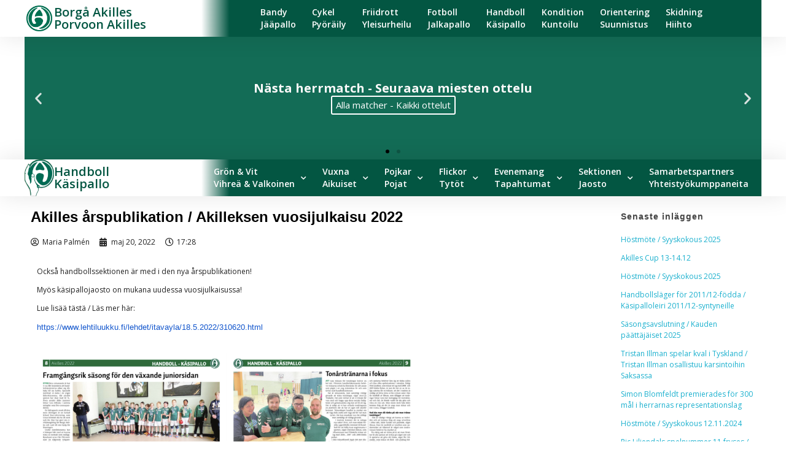

--- FILE ---
content_type: text/html; charset=UTF-8
request_url: https://www.akilles.fi/handboll/2022/05/20/akilles-arspublikation-akilleksen-vuosijulkaisu-2022/
body_size: 21888
content:
<!DOCTYPE html>
<!--[if IE 9 ]>   <html class="no-js oldie ie9 ie" lang="sv-SE" > <![endif]-->
<!--[if (gt IE 9)|!(IE)]><!--> <html class="no-js" lang="sv-SE" > <!--<![endif]-->
<head>
        <meta charset="UTF-8" >
        <meta http-equiv="X-UA-Compatible" content="IE=edge">
        <!-- devices setting -->
        <meta name="viewport"   content="initial-scale=1,user-scalable=no,width=device-width">

<!-- outputs by wp_head -->
<meta name='robots' content='index, follow, max-image-preview:large, max-snippet:-1, max-video-preview:-1' />
	<style>img:is([sizes="auto" i], [sizes^="auto," i]) { contain-intrinsic-size: 3000px 1500px }</style>
	
	<!-- This site is optimized with the Yoast SEO plugin v25.1 - https://yoast.com/wordpress/plugins/seo/ -->
	<title>Akilles årspublikation / Akilleksen vuosijulkaisu 2022 - Handboll - Käsipallo</title>
	<link rel="canonical" href="https://www.akilles.fi/handboll/2022/05/20/akilles-arspublikation-akilleksen-vuosijulkaisu-2022/" />
	<meta property="og:locale" content="sv_SE" />
	<meta property="og:type" content="article" />
	<meta property="og:title" content="Akilles årspublikation / Akilleksen vuosijulkaisu 2022 - Handboll - Käsipallo" />
	<meta property="og:description" content="Också handbollssektionen är med i den nya årspublikationen!&nbsp; Myös käsipallojaosto on mukana uudessa vuosijulkaisussa! Lue lisää tästä / Läs mer här: https://www.lehtiluukku.fi/lehdet/itavayla/18.5.2022/310620.html" />
	<meta property="og:url" content="https://www.akilles.fi/handboll/2022/05/20/akilles-arspublikation-akilleksen-vuosijulkaisu-2022/" />
	<meta property="og:site_name" content="Handboll - Käsipallo" />
	<meta property="article:published_time" content="2022-05-20T17:28:28+00:00" />
	<meta property="article:modified_time" content="2022-05-20T17:43:09+00:00" />
	<meta property="og:image" content="http://www.akilles.fi/handboll/wp-content/uploads/sites/18/2022/05/Screenshot-2022-05-20-at-20.17.06.png" />
	<meta property="og:image:width" content="888" />
	<meta property="og:image:height" content="1286" />
	<meta property="og:image:type" content="image/png" />
	<meta name="author" content="Maria Palmén" />
	<meta name="twitter:card" content="summary_large_image" />
	<meta name="twitter:label1" content="Skriven av" />
	<meta name="twitter:data1" content="Maria Palmén" />
	<meta name="twitter:label2" content="Beräknad lästid" />
	<meta name="twitter:data2" content="1 minut" />
	<script type="application/ld+json" class="yoast-schema-graph">{"@context":"https://schema.org","@graph":[{"@type":"WebPage","@id":"https://www.akilles.fi/handboll/2022/05/20/akilles-arspublikation-akilleksen-vuosijulkaisu-2022/","url":"https://www.akilles.fi/handboll/2022/05/20/akilles-arspublikation-akilleksen-vuosijulkaisu-2022/","name":"Akilles årspublikation / Akilleksen vuosijulkaisu 2022 - Handboll - Käsipallo","isPartOf":{"@id":"https://www.akilles.fi/handboll/#website"},"primaryImageOfPage":{"@id":"https://www.akilles.fi/handboll/2022/05/20/akilles-arspublikation-akilleksen-vuosijulkaisu-2022/#primaryimage"},"image":{"@id":"https://www.akilles.fi/handboll/2022/05/20/akilles-arspublikation-akilleksen-vuosijulkaisu-2022/#primaryimage"},"thumbnailUrl":"https://www.akilles.fi/handboll/wp-content/uploads/sites/18/2022/05/Screenshot-2022-05-20-at-20.17.06.png","datePublished":"2022-05-20T17:28:28+00:00","dateModified":"2022-05-20T17:43:09+00:00","author":{"@id":"https://www.akilles.fi/handboll/#/schema/person/320cecff07b2860f0633aa894de54d93"},"breadcrumb":{"@id":"https://www.akilles.fi/handboll/2022/05/20/akilles-arspublikation-akilleksen-vuosijulkaisu-2022/#breadcrumb"},"inLanguage":"sv-SE","potentialAction":[{"@type":"ReadAction","target":["https://www.akilles.fi/handboll/2022/05/20/akilles-arspublikation-akilleksen-vuosijulkaisu-2022/"]}]},{"@type":"ImageObject","inLanguage":"sv-SE","@id":"https://www.akilles.fi/handboll/2022/05/20/akilles-arspublikation-akilleksen-vuosijulkaisu-2022/#primaryimage","url":"https://www.akilles.fi/handboll/wp-content/uploads/sites/18/2022/05/Screenshot-2022-05-20-at-20.17.06.png","contentUrl":"https://www.akilles.fi/handboll/wp-content/uploads/sites/18/2022/05/Screenshot-2022-05-20-at-20.17.06.png","width":888,"height":1286},{"@type":"BreadcrumbList","@id":"https://www.akilles.fi/handboll/2022/05/20/akilles-arspublikation-akilleksen-vuosijulkaisu-2022/#breadcrumb","itemListElement":[{"@type":"ListItem","position":1,"name":"Home","item":"https://www.akilles.fi/handboll/"},{"@type":"ListItem","position":2,"name":"Akilles årspublikation / Akilleksen vuosijulkaisu 2022"}]},{"@type":"WebSite","@id":"https://www.akilles.fi/handboll/#website","url":"https://www.akilles.fi/handboll/","name":"Handboll - Käsipallo","description":"Borgå Akilles Handboll - Porvoon Akilles Käsipallo","potentialAction":[{"@type":"SearchAction","target":{"@type":"EntryPoint","urlTemplate":"https://www.akilles.fi/handboll/?s={search_term_string}"},"query-input":{"@type":"PropertyValueSpecification","valueRequired":true,"valueName":"search_term_string"}}],"inLanguage":"sv-SE"},{"@type":"Person","@id":"https://www.akilles.fi/handboll/#/schema/person/320cecff07b2860f0633aa894de54d93","name":"Maria Palmén","image":{"@type":"ImageObject","inLanguage":"sv-SE","@id":"https://www.akilles.fi/handboll/#/schema/person/image/","url":"https://secure.gravatar.com/avatar/ad9523481b4ae809787055baf0a1712b76e644a45d726832ac5a5f07548e0791?s=96&d=mm&r=g","contentUrl":"https://secure.gravatar.com/avatar/ad9523481b4ae809787055baf0a1712b76e644a45d726832ac5a5f07548e0791?s=96&d=mm&r=g","caption":"Maria Palmén"},"url":"https://www.akilles.fi/handboll/author/maria/"}]}</script>
	<!-- / Yoast SEO plugin. -->


<link rel='dns-prefetch' href='//fonts.googleapis.com' />
<link rel="alternate" type="application/rss+xml" title="Handboll - Käsipallo &raquo; Webbflöde" href="https://www.akilles.fi/handboll/feed/" />
<link rel="alternate" type="application/rss+xml" title="Handboll - Käsipallo &raquo; Kommentarsflöde" href="https://www.akilles.fi/handboll/comments/feed/" />
<link rel="alternate" type="application/rss+xml" title="Handboll - Käsipallo &raquo; Kommentarsflöde för Akilles årspublikation / Akilleksen vuosijulkaisu 2022" href="https://www.akilles.fi/handboll/2022/05/20/akilles-arspublikation-akilleksen-vuosijulkaisu-2022/feed/" />
<script>
window._wpemojiSettings = {"baseUrl":"https:\/\/s.w.org\/images\/core\/emoji\/16.0.1\/72x72\/","ext":".png","svgUrl":"https:\/\/s.w.org\/images\/core\/emoji\/16.0.1\/svg\/","svgExt":".svg","source":{"wpemoji":"https:\/\/www.akilles.fi\/handboll\/wp-includes\/js\/wp-emoji.js?ver=6.8.3","twemoji":"https:\/\/www.akilles.fi\/handboll\/wp-includes\/js\/twemoji.js?ver=6.8.3"}};
/**
 * @output wp-includes/js/wp-emoji-loader.js
 */

/**
 * Emoji Settings as exported in PHP via _print_emoji_detection_script().
 * @typedef WPEmojiSettings
 * @type {object}
 * @property {?object} source
 * @property {?string} source.concatemoji
 * @property {?string} source.twemoji
 * @property {?string} source.wpemoji
 * @property {?boolean} DOMReady
 * @property {?Function} readyCallback
 */

/**
 * Support tests.
 * @typedef SupportTests
 * @type {object}
 * @property {?boolean} flag
 * @property {?boolean} emoji
 */

/**
 * IIFE to detect emoji support and load Twemoji if needed.
 *
 * @param {Window} window
 * @param {Document} document
 * @param {WPEmojiSettings} settings
 */
( function wpEmojiLoader( window, document, settings ) {
	if ( typeof Promise === 'undefined' ) {
		return;
	}

	var sessionStorageKey = 'wpEmojiSettingsSupports';
	var tests = [ 'flag', 'emoji' ];

	/**
	 * Checks whether the browser supports offloading to a Worker.
	 *
	 * @since 6.3.0
	 *
	 * @private
	 *
	 * @returns {boolean}
	 */
	function supportsWorkerOffloading() {
		return (
			typeof Worker !== 'undefined' &&
			typeof OffscreenCanvas !== 'undefined' &&
			typeof URL !== 'undefined' &&
			URL.createObjectURL &&
			typeof Blob !== 'undefined'
		);
	}

	/**
	 * @typedef SessionSupportTests
	 * @type {object}
	 * @property {number} timestamp
	 * @property {SupportTests} supportTests
	 */

	/**
	 * Get support tests from session.
	 *
	 * @since 6.3.0
	 *
	 * @private
	 *
	 * @returns {?SupportTests} Support tests, or null if not set or older than 1 week.
	 */
	function getSessionSupportTests() {
		try {
			/** @type {SessionSupportTests} */
			var item = JSON.parse(
				sessionStorage.getItem( sessionStorageKey )
			);
			if (
				typeof item === 'object' &&
				typeof item.timestamp === 'number' &&
				new Date().valueOf() < item.timestamp + 604800 && // Note: Number is a week in seconds.
				typeof item.supportTests === 'object'
			) {
				return item.supportTests;
			}
		} catch ( e ) {}
		return null;
	}

	/**
	 * Persist the supports in session storage.
	 *
	 * @since 6.3.0
	 *
	 * @private
	 *
	 * @param {SupportTests} supportTests Support tests.
	 */
	function setSessionSupportTests( supportTests ) {
		try {
			/** @type {SessionSupportTests} */
			var item = {
				supportTests: supportTests,
				timestamp: new Date().valueOf()
			};

			sessionStorage.setItem(
				sessionStorageKey,
				JSON.stringify( item )
			);
		} catch ( e ) {}
	}

	/**
	 * Checks if two sets of Emoji characters render the same visually.
	 *
	 * This is used to determine if the browser is rendering an emoji with multiple data points
	 * correctly. set1 is the emoji in the correct form, using a zero-width joiner. set2 is the emoji
	 * in the incorrect form, using a zero-width space. If the two sets render the same, then the browser
	 * does not support the emoji correctly.
	 *
	 * This function may be serialized to run in a Worker. Therefore, it cannot refer to variables from the containing
	 * scope. Everything must be passed by parameters.
	 *
	 * @since 4.9.0
	 *
	 * @private
	 *
	 * @param {CanvasRenderingContext2D} context 2D Context.
	 * @param {string} set1 Set of Emoji to test.
	 * @param {string} set2 Set of Emoji to test.
	 *
	 * @return {boolean} True if the two sets render the same.
	 */
	function emojiSetsRenderIdentically( context, set1, set2 ) {
		// Cleanup from previous test.
		context.clearRect( 0, 0, context.canvas.width, context.canvas.height );
		context.fillText( set1, 0, 0 );
		var rendered1 = new Uint32Array(
			context.getImageData(
				0,
				0,
				context.canvas.width,
				context.canvas.height
			).data
		);

		// Cleanup from previous test.
		context.clearRect( 0, 0, context.canvas.width, context.canvas.height );
		context.fillText( set2, 0, 0 );
		var rendered2 = new Uint32Array(
			context.getImageData(
				0,
				0,
				context.canvas.width,
				context.canvas.height
			).data
		);

		return rendered1.every( function ( rendered2Data, index ) {
			return rendered2Data === rendered2[ index ];
		} );
	}

	/**
	 * Checks if the center point of a single emoji is empty.
	 *
	 * This is used to determine if the browser is rendering an emoji with a single data point
	 * correctly. The center point of an incorrectly rendered emoji will be empty. A correctly
	 * rendered emoji will have a non-zero value at the center point.
	 *
	 * This function may be serialized to run in a Worker. Therefore, it cannot refer to variables from the containing
	 * scope. Everything must be passed by parameters.
	 *
	 * @since 6.8.2
	 *
	 * @private
	 *
	 * @param {CanvasRenderingContext2D} context 2D Context.
	 * @param {string} emoji Emoji to test.
	 *
	 * @return {boolean} True if the center point is empty.
	 */
	function emojiRendersEmptyCenterPoint( context, emoji ) {
		// Cleanup from previous test.
		context.clearRect( 0, 0, context.canvas.width, context.canvas.height );
		context.fillText( emoji, 0, 0 );

		// Test if the center point (16, 16) is empty (0,0,0,0).
		var centerPoint = context.getImageData(16, 16, 1, 1);
		for ( var i = 0; i < centerPoint.data.length; i++ ) {
			if ( centerPoint.data[ i ] !== 0 ) {
				// Stop checking the moment it's known not to be empty.
				return false;
			}
		}

		return true;
	}

	/**
	 * Determines if the browser properly renders Emoji that Twemoji can supplement.
	 *
	 * This function may be serialized to run in a Worker. Therefore, it cannot refer to variables from the containing
	 * scope. Everything must be passed by parameters.
	 *
	 * @since 4.2.0
	 *
	 * @private
	 *
	 * @param {CanvasRenderingContext2D} context 2D Context.
	 * @param {string} type Whether to test for support of "flag" or "emoji".
	 * @param {Function} emojiSetsRenderIdentically Reference to emojiSetsRenderIdentically function, needed due to minification.
	 * @param {Function} emojiRendersEmptyCenterPoint Reference to emojiRendersEmptyCenterPoint function, needed due to minification.
	 *
	 * @return {boolean} True if the browser can render emoji, false if it cannot.
	 */
	function browserSupportsEmoji( context, type, emojiSetsRenderIdentically, emojiRendersEmptyCenterPoint ) {
		var isIdentical;

		switch ( type ) {
			case 'flag':
				/*
				 * Test for Transgender flag compatibility. Added in Unicode 13.
				 *
				 * To test for support, we try to render it, and compare the rendering to how it would look if
				 * the browser doesn't render it correctly (white flag emoji + transgender symbol).
				 */
				isIdentical = emojiSetsRenderIdentically(
					context,
					'\uD83C\uDFF3\uFE0F\u200D\u26A7\uFE0F', // as a zero-width joiner sequence
					'\uD83C\uDFF3\uFE0F\u200B\u26A7\uFE0F' // separated by a zero-width space
				);

				if ( isIdentical ) {
					return false;
				}

				/*
				 * Test for Sark flag compatibility. This is the least supported of the letter locale flags,
				 * so gives us an easy test for full support.
				 *
				 * To test for support, we try to render it, and compare the rendering to how it would look if
				 * the browser doesn't render it correctly ([C] + [Q]).
				 */
				isIdentical = emojiSetsRenderIdentically(
					context,
					'\uD83C\uDDE8\uD83C\uDDF6', // as the sequence of two code points
					'\uD83C\uDDE8\u200B\uD83C\uDDF6' // as the two code points separated by a zero-width space
				);

				if ( isIdentical ) {
					return false;
				}

				/*
				 * Test for English flag compatibility. England is a country in the United Kingdom, it
				 * does not have a two letter locale code but rather a five letter sub-division code.
				 *
				 * To test for support, we try to render it, and compare the rendering to how it would look if
				 * the browser doesn't render it correctly (black flag emoji + [G] + [B] + [E] + [N] + [G]).
				 */
				isIdentical = emojiSetsRenderIdentically(
					context,
					// as the flag sequence
					'\uD83C\uDFF4\uDB40\uDC67\uDB40\uDC62\uDB40\uDC65\uDB40\uDC6E\uDB40\uDC67\uDB40\uDC7F',
					// with each code point separated by a zero-width space
					'\uD83C\uDFF4\u200B\uDB40\uDC67\u200B\uDB40\uDC62\u200B\uDB40\uDC65\u200B\uDB40\uDC6E\u200B\uDB40\uDC67\u200B\uDB40\uDC7F'
				);

				return ! isIdentical;
			case 'emoji':
				/*
				 * Does Emoji 16.0 cause the browser to go splat?
				 *
				 * To test for Emoji 16.0 support, try to render a new emoji: Splatter.
				 *
				 * The splatter emoji is a single code point emoji. Testing for browser support
				 * required testing the center point of the emoji to see if it is empty.
				 *
				 * 0xD83E 0xDEDF (\uD83E\uDEDF) == 🫟 Splatter.
				 *
				 * When updating this test, please ensure that the emoji is either a single code point
				 * or switch to using the emojiSetsRenderIdentically function and testing with a zero-width
				 * joiner vs a zero-width space.
				 */
				var notSupported = emojiRendersEmptyCenterPoint( context, '\uD83E\uDEDF' );
				return ! notSupported;
		}

		return false;
	}

	/**
	 * Checks emoji support tests.
	 *
	 * This function may be serialized to run in a Worker. Therefore, it cannot refer to variables from the containing
	 * scope. Everything must be passed by parameters.
	 *
	 * @since 6.3.0
	 *
	 * @private
	 *
	 * @param {string[]} tests Tests.
	 * @param {Function} browserSupportsEmoji Reference to browserSupportsEmoji function, needed due to minification.
	 * @param {Function} emojiSetsRenderIdentically Reference to emojiSetsRenderIdentically function, needed due to minification.
	 * @param {Function} emojiRendersEmptyCenterPoint Reference to emojiRendersEmptyCenterPoint function, needed due to minification.
	 *
	 * @return {SupportTests} Support tests.
	 */
	function testEmojiSupports( tests, browserSupportsEmoji, emojiSetsRenderIdentically, emojiRendersEmptyCenterPoint ) {
		var canvas;
		if (
			typeof WorkerGlobalScope !== 'undefined' &&
			self instanceof WorkerGlobalScope
		) {
			canvas = new OffscreenCanvas( 300, 150 ); // Dimensions are default for HTMLCanvasElement.
		} else {
			canvas = document.createElement( 'canvas' );
		}

		var context = canvas.getContext( '2d', { willReadFrequently: true } );

		/*
		 * Chrome on OS X added native emoji rendering in M41. Unfortunately,
		 * it doesn't work when the font is bolder than 500 weight. So, we
		 * check for bold rendering support to avoid invisible emoji in Chrome.
		 */
		context.textBaseline = 'top';
		context.font = '600 32px Arial';

		var supports = {};
		tests.forEach( function ( test ) {
			supports[ test ] = browserSupportsEmoji( context, test, emojiSetsRenderIdentically, emojiRendersEmptyCenterPoint );
		} );
		return supports;
	}

	/**
	 * Adds a script to the head of the document.
	 *
	 * @ignore
	 *
	 * @since 4.2.0
	 *
	 * @param {string} src The url where the script is located.
	 *
	 * @return {void}
	 */
	function addScript( src ) {
		var script = document.createElement( 'script' );
		script.src = src;
		script.defer = true;
		document.head.appendChild( script );
	}

	settings.supports = {
		everything: true,
		everythingExceptFlag: true
	};

	// Create a promise for DOMContentLoaded since the worker logic may finish after the event has fired.
	var domReadyPromise = new Promise( function ( resolve ) {
		document.addEventListener( 'DOMContentLoaded', resolve, {
			once: true
		} );
	} );

	// Obtain the emoji support from the browser, asynchronously when possible.
	new Promise( function ( resolve ) {
		var supportTests = getSessionSupportTests();
		if ( supportTests ) {
			resolve( supportTests );
			return;
		}

		if ( supportsWorkerOffloading() ) {
			try {
				// Note that the functions are being passed as arguments due to minification.
				var workerScript =
					'postMessage(' +
					testEmojiSupports.toString() +
					'(' +
					[
						JSON.stringify( tests ),
						browserSupportsEmoji.toString(),
						emojiSetsRenderIdentically.toString(),
						emojiRendersEmptyCenterPoint.toString()
					].join( ',' ) +
					'));';
				var blob = new Blob( [ workerScript ], {
					type: 'text/javascript'
				} );
				var worker = new Worker( URL.createObjectURL( blob ), { name: 'wpTestEmojiSupports' } );
				worker.onmessage = function ( event ) {
					supportTests = event.data;
					setSessionSupportTests( supportTests );
					worker.terminate();
					resolve( supportTests );
				};
				return;
			} catch ( e ) {}
		}

		supportTests = testEmojiSupports( tests, browserSupportsEmoji, emojiSetsRenderIdentically, emojiRendersEmptyCenterPoint );
		setSessionSupportTests( supportTests );
		resolve( supportTests );
	} )
		// Once the browser emoji support has been obtained from the session, finalize the settings.
		.then( function ( supportTests ) {
			/*
			 * Tests the browser support for flag emojis and other emojis, and adjusts the
			 * support settings accordingly.
			 */
			for ( var test in supportTests ) {
				settings.supports[ test ] = supportTests[ test ];

				settings.supports.everything =
					settings.supports.everything && settings.supports[ test ];

				if ( 'flag' !== test ) {
					settings.supports.everythingExceptFlag =
						settings.supports.everythingExceptFlag &&
						settings.supports[ test ];
				}
			}

			settings.supports.everythingExceptFlag =
				settings.supports.everythingExceptFlag &&
				! settings.supports.flag;

			// Sets DOMReady to false and assigns a ready function to settings.
			settings.DOMReady = false;
			settings.readyCallback = function () {
				settings.DOMReady = true;
			};
		} )
		.then( function () {
			return domReadyPromise;
		} )
		.then( function () {
			// When the browser can not render everything we need to load a polyfill.
			if ( ! settings.supports.everything ) {
				settings.readyCallback();

				var src = settings.source || {};

				if ( src.concatemoji ) {
					addScript( src.concatemoji );
				} else if ( src.wpemoji && src.twemoji ) {
					addScript( src.twemoji );
					addScript( src.wpemoji );
				}
			}
		} );
} )( window, document, window._wpemojiSettings );
</script>
<link rel='stylesheet' id='sbi_styles-css' href='https://www.akilles.fi/handboll/wp-content/plugins/instagram-feed/css/sbi-styles.css?ver=6.9.1' media='all' />
<style id='wp-emoji-styles-inline-css'>

	img.wp-smiley, img.emoji {
		display: inline !important;
		border: none !important;
		box-shadow: none !important;
		height: 1em !important;
		width: 1em !important;
		margin: 0 0.07em !important;
		vertical-align: -0.1em !important;
		background: none !important;
		padding: 0 !important;
	}
</style>
<link rel='stylesheet' id='wp-block-library-css' href='https://www.akilles.fi/handboll/wp-content/plugins/gutenberg/build/block-library/style.css?ver=1769778130' media='all' />
<style id='classic-theme-styles-inline-css'>
/**
 * These rules are needed for backwards compatibility.
 * They should match the button element rules in the base theme.json file.
 */
.wp-block-button__link {
	color: #ffffff;
	background-color: #32373c;
	border-radius: 9999px; /* 100% causes an oval, but any explicit but really high value retains the pill shape. */

	/* This needs a low specificity so it won't override the rules from the button element if defined in theme.json. */
	box-shadow: none;
	text-decoration: none;

	/* The extra 2px are added to size solids the same as the outline versions.*/
	padding: calc(0.667em + 2px) calc(1.333em + 2px);

	font-size: 1.125em;
}

.wp-block-file__button {
	background: #32373c;
	color: #ffffff;
	text-decoration: none;
}

</style>
<style id='global-styles-inline-css'>
:root{--wp--preset--aspect-ratio--square: 1;--wp--preset--aspect-ratio--4-3: 4/3;--wp--preset--aspect-ratio--3-4: 3/4;--wp--preset--aspect-ratio--3-2: 3/2;--wp--preset--aspect-ratio--2-3: 2/3;--wp--preset--aspect-ratio--16-9: 16/9;--wp--preset--aspect-ratio--9-16: 9/16;--wp--preset--color--black: #000000;--wp--preset--color--cyan-bluish-gray: #abb8c3;--wp--preset--color--white: #ffffff;--wp--preset--color--pale-pink: #f78da7;--wp--preset--color--vivid-red: #cf2e2e;--wp--preset--color--luminous-vivid-orange: #ff6900;--wp--preset--color--luminous-vivid-amber: #fcb900;--wp--preset--color--light-green-cyan: #7bdcb5;--wp--preset--color--vivid-green-cyan: #00d084;--wp--preset--color--pale-cyan-blue: #8ed1fc;--wp--preset--color--vivid-cyan-blue: #0693e3;--wp--preset--color--vivid-purple: #9b51e0;--wp--preset--gradient--vivid-cyan-blue-to-vivid-purple: linear-gradient(135deg,rgb(6,147,227) 0%,rgb(155,81,224) 100%);--wp--preset--gradient--light-green-cyan-to-vivid-green-cyan: linear-gradient(135deg,rgb(122,220,180) 0%,rgb(0,208,130) 100%);--wp--preset--gradient--luminous-vivid-amber-to-luminous-vivid-orange: linear-gradient(135deg,rgb(252,185,0) 0%,rgb(255,105,0) 100%);--wp--preset--gradient--luminous-vivid-orange-to-vivid-red: linear-gradient(135deg,rgb(255,105,0) 0%,rgb(207,46,46) 100%);--wp--preset--gradient--very-light-gray-to-cyan-bluish-gray: linear-gradient(135deg,rgb(238,238,238) 0%,rgb(169,184,195) 100%);--wp--preset--gradient--cool-to-warm-spectrum: linear-gradient(135deg,rgb(74,234,220) 0%,rgb(151,120,209) 20%,rgb(207,42,186) 40%,rgb(238,44,130) 60%,rgb(251,105,98) 80%,rgb(254,248,76) 100%);--wp--preset--gradient--blush-light-purple: linear-gradient(135deg,rgb(255,206,236) 0%,rgb(152,150,240) 100%);--wp--preset--gradient--blush-bordeaux: linear-gradient(135deg,rgb(254,205,165) 0%,rgb(254,45,45) 50%,rgb(107,0,62) 100%);--wp--preset--gradient--luminous-dusk: linear-gradient(135deg,rgb(255,203,112) 0%,rgb(199,81,192) 50%,rgb(65,88,208) 100%);--wp--preset--gradient--pale-ocean: linear-gradient(135deg,rgb(255,245,203) 0%,rgb(182,227,212) 50%,rgb(51,167,181) 100%);--wp--preset--gradient--electric-grass: linear-gradient(135deg,rgb(202,248,128) 0%,rgb(113,206,126) 100%);--wp--preset--gradient--midnight: linear-gradient(135deg,rgb(2,3,129) 0%,rgb(40,116,252) 100%);--wp--preset--font-size--small: 13px;--wp--preset--font-size--medium: 20px;--wp--preset--font-size--large: 36px;--wp--preset--font-size--x-large: 42px;--wp--preset--spacing--20: 0.44rem;--wp--preset--spacing--30: 0.67rem;--wp--preset--spacing--40: 1rem;--wp--preset--spacing--50: 1.5rem;--wp--preset--spacing--60: 2.25rem;--wp--preset--spacing--70: 3.38rem;--wp--preset--spacing--80: 5.06rem;--wp--preset--shadow--natural: 6px 6px 9px rgba(0, 0, 0, 0.2);--wp--preset--shadow--deep: 12px 12px 50px rgba(0, 0, 0, 0.4);--wp--preset--shadow--sharp: 6px 6px 0px rgba(0, 0, 0, 0.2);--wp--preset--shadow--outlined: 6px 6px 0px -3px rgb(255, 255, 255), 6px 6px rgb(0, 0, 0);--wp--preset--shadow--crisp: 6px 6px 0px rgb(0, 0, 0);}:where(.is-layout-flex){gap: 0.5em;}:where(.is-layout-grid){gap: 0.5em;}body .is-layout-flex{display: flex;}.is-layout-flex{flex-wrap: wrap;align-items: center;}.is-layout-flex > :is(*, div){margin: 0;}body .is-layout-grid{display: grid;}.is-layout-grid > :is(*, div){margin: 0;}:where(.wp-block-columns.is-layout-flex){gap: 2em;}:where(.wp-block-columns.is-layout-grid){gap: 2em;}:where(.wp-block-post-template.is-layout-flex){gap: 1.25em;}:where(.wp-block-post-template.is-layout-grid){gap: 1.25em;}.has-black-color{color: var(--wp--preset--color--black) !important;}.has-cyan-bluish-gray-color{color: var(--wp--preset--color--cyan-bluish-gray) !important;}.has-white-color{color: var(--wp--preset--color--white) !important;}.has-pale-pink-color{color: var(--wp--preset--color--pale-pink) !important;}.has-vivid-red-color{color: var(--wp--preset--color--vivid-red) !important;}.has-luminous-vivid-orange-color{color: var(--wp--preset--color--luminous-vivid-orange) !important;}.has-luminous-vivid-amber-color{color: var(--wp--preset--color--luminous-vivid-amber) !important;}.has-light-green-cyan-color{color: var(--wp--preset--color--light-green-cyan) !important;}.has-vivid-green-cyan-color{color: var(--wp--preset--color--vivid-green-cyan) !important;}.has-pale-cyan-blue-color{color: var(--wp--preset--color--pale-cyan-blue) !important;}.has-vivid-cyan-blue-color{color: var(--wp--preset--color--vivid-cyan-blue) !important;}.has-vivid-purple-color{color: var(--wp--preset--color--vivid-purple) !important;}.has-black-background-color{background-color: var(--wp--preset--color--black) !important;}.has-cyan-bluish-gray-background-color{background-color: var(--wp--preset--color--cyan-bluish-gray) !important;}.has-white-background-color{background-color: var(--wp--preset--color--white) !important;}.has-pale-pink-background-color{background-color: var(--wp--preset--color--pale-pink) !important;}.has-vivid-red-background-color{background-color: var(--wp--preset--color--vivid-red) !important;}.has-luminous-vivid-orange-background-color{background-color: var(--wp--preset--color--luminous-vivid-orange) !important;}.has-luminous-vivid-amber-background-color{background-color: var(--wp--preset--color--luminous-vivid-amber) !important;}.has-light-green-cyan-background-color{background-color: var(--wp--preset--color--light-green-cyan) !important;}.has-vivid-green-cyan-background-color{background-color: var(--wp--preset--color--vivid-green-cyan) !important;}.has-pale-cyan-blue-background-color{background-color: var(--wp--preset--color--pale-cyan-blue) !important;}.has-vivid-cyan-blue-background-color{background-color: var(--wp--preset--color--vivid-cyan-blue) !important;}.has-vivid-purple-background-color{background-color: var(--wp--preset--color--vivid-purple) !important;}.has-black-border-color{border-color: var(--wp--preset--color--black) !important;}.has-cyan-bluish-gray-border-color{border-color: var(--wp--preset--color--cyan-bluish-gray) !important;}.has-white-border-color{border-color: var(--wp--preset--color--white) !important;}.has-pale-pink-border-color{border-color: var(--wp--preset--color--pale-pink) !important;}.has-vivid-red-border-color{border-color: var(--wp--preset--color--vivid-red) !important;}.has-luminous-vivid-orange-border-color{border-color: var(--wp--preset--color--luminous-vivid-orange) !important;}.has-luminous-vivid-amber-border-color{border-color: var(--wp--preset--color--luminous-vivid-amber) !important;}.has-light-green-cyan-border-color{border-color: var(--wp--preset--color--light-green-cyan) !important;}.has-vivid-green-cyan-border-color{border-color: var(--wp--preset--color--vivid-green-cyan) !important;}.has-pale-cyan-blue-border-color{border-color: var(--wp--preset--color--pale-cyan-blue) !important;}.has-vivid-cyan-blue-border-color{border-color: var(--wp--preset--color--vivid-cyan-blue) !important;}.has-vivid-purple-border-color{border-color: var(--wp--preset--color--vivid-purple) !important;}.has-vivid-cyan-blue-to-vivid-purple-gradient-background{background: var(--wp--preset--gradient--vivid-cyan-blue-to-vivid-purple) !important;}.has-light-green-cyan-to-vivid-green-cyan-gradient-background{background: var(--wp--preset--gradient--light-green-cyan-to-vivid-green-cyan) !important;}.has-luminous-vivid-amber-to-luminous-vivid-orange-gradient-background{background: var(--wp--preset--gradient--luminous-vivid-amber-to-luminous-vivid-orange) !important;}.has-luminous-vivid-orange-to-vivid-red-gradient-background{background: var(--wp--preset--gradient--luminous-vivid-orange-to-vivid-red) !important;}.has-very-light-gray-to-cyan-bluish-gray-gradient-background{background: var(--wp--preset--gradient--very-light-gray-to-cyan-bluish-gray) !important;}.has-cool-to-warm-spectrum-gradient-background{background: var(--wp--preset--gradient--cool-to-warm-spectrum) !important;}.has-blush-light-purple-gradient-background{background: var(--wp--preset--gradient--blush-light-purple) !important;}.has-blush-bordeaux-gradient-background{background: var(--wp--preset--gradient--blush-bordeaux) !important;}.has-luminous-dusk-gradient-background{background: var(--wp--preset--gradient--luminous-dusk) !important;}.has-pale-ocean-gradient-background{background: var(--wp--preset--gradient--pale-ocean) !important;}.has-electric-grass-gradient-background{background: var(--wp--preset--gradient--electric-grass) !important;}.has-midnight-gradient-background{background: var(--wp--preset--gradient--midnight) !important;}.has-small-font-size{font-size: var(--wp--preset--font-size--small) !important;}.has-medium-font-size{font-size: var(--wp--preset--font-size--medium) !important;}.has-large-font-size{font-size: var(--wp--preset--font-size--large) !important;}.has-x-large-font-size{font-size: var(--wp--preset--font-size--x-large) !important;}
:where(.wp-block-columns.is-layout-flex){gap: 2em;}:where(.wp-block-columns.is-layout-grid){gap: 2em;}
:root :where(.wp-block-pullquote){font-size: 1.5em;line-height: 1.6;}
:where(.wp-block-post-template.is-layout-flex){gap: 1.25em;}:where(.wp-block-post-template.is-layout-grid){gap: 1.25em;}
</style>
<link rel='stylesheet' id='auxin-base-css' href='https://www.akilles.fi/handboll/wp-content/themes/phlox/css/base.css?ver=2.17.6' media='all' />
<link rel='stylesheet' id='auxin-front-icon-css' href='https://www.akilles.fi/handboll/wp-content/themes/phlox/css/auxin-icon.css?ver=2.17.6' media='all' />
<link rel='stylesheet' id='auxin-main-css' href='https://www.akilles.fi/handboll/wp-content/themes/phlox/css/main.css?ver=2.17.6' media='all' />
<link rel='stylesheet' id='elementor-frontend-css' href='https://www.akilles.fi/handboll/wp-content/plugins/elementor/assets/css/frontend.css?ver=3.29.0' media='all' />
<link rel='stylesheet' id='widget-image-css' href='https://www.akilles.fi/handboll/wp-content/plugins/elementor/assets/css/widget-image.min.css?ver=3.29.0' media='all' />
<link rel='stylesheet' id='widget-heading-css' href='https://www.akilles.fi/handboll/wp-content/plugins/elementor/assets/css/widget-heading.min.css?ver=3.29.0' media='all' />
<link rel='stylesheet' id='widget-nav-menu-css' href='https://www.akilles.fi/handboll/wp-content/plugins/elementor-pro/assets/css/widget-nav-menu.min.css?ver=3.29.0' media='all' />
<link rel='stylesheet' id='e-sticky-css' href='https://www.akilles.fi/handboll/wp-content/plugins/elementor-pro/assets/css/modules/sticky.css?ver=3.29.0' media='all' />
<link rel='stylesheet' id='swiper-css' href='https://www.akilles.fi/handboll/wp-content/plugins/elementor/assets/lib/swiper/v8/css/swiper.css?ver=8.4.5' media='all' />
<link rel='stylesheet' id='e-swiper-css' href='https://www.akilles.fi/handboll/wp-content/plugins/elementor/assets/css/conditionals/e-swiper.css?ver=3.29.0' media='all' />
<link rel='stylesheet' id='widget-slides-css' href='https://www.akilles.fi/handboll/wp-content/plugins/elementor-pro/assets/css/widget-slides.min.css?ver=3.29.0' media='all' />
<link rel='stylesheet' id='widget-post-info-css' href='https://www.akilles.fi/handboll/wp-content/plugins/elementor-pro/assets/css/widget-post-info.min.css?ver=3.29.0' media='all' />
<link rel='stylesheet' id='widget-icon-list-css' href='https://www.akilles.fi/handboll/wp-content/plugins/elementor/assets/css/widget-icon-list.min.css?ver=3.29.0' media='all' />
<link rel='stylesheet' id='elementor-icons-shared-0-css' href='https://www.akilles.fi/handboll/wp-content/plugins/elementor/assets/lib/font-awesome/css/fontawesome.css?ver=5.15.3' media='all' />
<link rel='stylesheet' id='elementor-icons-fa-regular-css' href='https://www.akilles.fi/handboll/wp-content/plugins/elementor/assets/lib/font-awesome/css/regular.css?ver=5.15.3' media='all' />
<link rel='stylesheet' id='elementor-icons-fa-solid-css' href='https://www.akilles.fi/handboll/wp-content/plugins/elementor/assets/lib/font-awesome/css/solid.css?ver=5.15.3' media='all' />
<link rel='stylesheet' id='elementor-icons-css' href='https://www.akilles.fi/handboll/wp-content/plugins/elementor/assets/lib/eicons/css/elementor-icons.css?ver=5.40.0' media='all' />
<link rel='stylesheet' id='elementor-post-4636-css' href='https://www.akilles.fi/handboll/wp-content/uploads/sites/18/elementor/css/post-4636.css?ver=1730915587' media='all' />
<link rel='stylesheet' id='font-awesome-5-all-css' href='https://www.akilles.fi/handboll/wp-content/plugins/elementor/assets/lib/font-awesome/css/all.css?ver=3.29.0' media='all' />
<link rel='stylesheet' id='font-awesome-4-shim-css' href='https://www.akilles.fi/handboll/wp-content/plugins/elementor/assets/lib/font-awesome/css/v4-shims.css?ver=3.29.0' media='all' />
<link rel='stylesheet' id='sbistyles-css' href='https://www.akilles.fi/handboll/wp-content/plugins/instagram-feed/css/sbi-styles.min.css?ver=6.9.1' media='all' />
<link rel='stylesheet' id='widget-text-editor-css' href='https://www.akilles.fi/handboll/wp-content/plugins/elementor/assets/css/widget-text-editor.min.css?ver=3.29.0' media='all' />
<link rel='stylesheet' id='elementor-post-8847-css' href='https://www.akilles.fi/handboll/wp-content/uploads/sites/18/elementor/css/post-8847.css?ver=1730970276' media='all' />
<link rel='stylesheet' id='elementor-post-9-css' href='https://www.akilles.fi/handboll/wp-content/uploads/sites/18/elementor/css/post-9.css?ver=1745852725' media='all' />
<link rel='stylesheet' id='elementor-post-5-css' href='https://www.akilles.fi/handboll/wp-content/uploads/sites/18/elementor/css/post-5.css?ver=1768472517' media='all' />
<link rel='stylesheet' id='elementor-post-6957-css' href='https://www.akilles.fi/handboll/wp-content/uploads/sites/18/elementor/css/post-6957.css?ver=1730917372' media='all' />
<style id='akismet-widget-style-inline-css'>

			.a-stats {
				--akismet-color-mid-green: #357b49;
				--akismet-color-white: #fff;
				--akismet-color-light-grey: #f6f7f7;

				max-width: 350px;
				width: auto;
			}

			.a-stats * {
				all: unset;
				box-sizing: border-box;
			}

			.a-stats strong {
				font-weight: 600;
			}

			.a-stats a.a-stats__link,
			.a-stats a.a-stats__link:visited,
			.a-stats a.a-stats__link:active {
				background: var(--akismet-color-mid-green);
				border: none;
				box-shadow: none;
				border-radius: 8px;
				color: var(--akismet-color-white);
				cursor: pointer;
				display: block;
				font-family: -apple-system, BlinkMacSystemFont, 'Segoe UI', 'Roboto', 'Oxygen-Sans', 'Ubuntu', 'Cantarell', 'Helvetica Neue', sans-serif;
				font-weight: 500;
				padding: 12px;
				text-align: center;
				text-decoration: none;
				transition: all 0.2s ease;
			}

			/* Extra specificity to deal with TwentyTwentyOne focus style */
			.widget .a-stats a.a-stats__link:focus {
				background: var(--akismet-color-mid-green);
				color: var(--akismet-color-white);
				text-decoration: none;
			}

			.a-stats a.a-stats__link:hover {
				filter: brightness(110%);
				box-shadow: 0 4px 12px rgba(0, 0, 0, 0.06), 0 0 2px rgba(0, 0, 0, 0.16);
			}

			.a-stats .count {
				color: var(--akismet-color-white);
				display: block;
				font-size: 1.5em;
				line-height: 1.4;
				padding: 0 13px;
				white-space: nowrap;
			}
		
</style>
<link rel='stylesheet' id='auxin-fonts-google-css' href='//fonts.googleapis.com/css?family=Open+Sans%3A300%2C300italic%2Cregular%2Citalic%2C600%2C600italic%2C700%2C700italic%2C800%2C800italic&#038;ver=1.0' media='all' />
<link rel='stylesheet' id='auxin-elementor-base-css' href='https://www.akilles.fi/handboll/wp-content/themes/phlox/css/other/elementor.css?ver=2.17.6' media='all' />
<link rel='stylesheet' id='elementor-gf-local-opensans-css' href='http://www.akilles.fi/handboll/wp-content/uploads/sites/18/elementor/google-fonts/css/opensans.css?ver=1748190945' media='all' />
<link rel='stylesheet' id='elementor-gf-local-raleway-css' href='http://www.akilles.fi/handboll/wp-content/uploads/sites/18/elementor/google-fonts/css/raleway.css?ver=1748191215' media='all' />
<script src="https://www.akilles.fi/handboll/wp-includes/js/jquery/jquery.js?ver=3.7.1" id="jquery-core-js"></script>
<script src="https://www.akilles.fi/handboll/wp-includes/js/jquery/jquery-migrate.js?ver=3.4.1" id="jquery-migrate-js"></script>
<script src="https://www.akilles.fi/handboll/wp-content/plugins/elementor/assets/lib/font-awesome/js/v4-shims.js?ver=3.29.0" id="font-awesome-4-shim-js"></script>
<script id="auxin-modernizr-js-extra">
var auxin = {"ajax_url":"https:\/\/www.akilles.fi\/handboll\/wp-admin\/admin-ajax.php","is_rtl":"","is_reponsive":"1","is_framed":"","frame_width":"20","wpml_lang":"en","uploadbaseurl":"http:\/\/www.akilles.fi\/handboll\/wp-content\/uploads\/sites\/18","nonce":"32aaa5c47a"};
</script>
<script id="auxin-modernizr-js-before">
/* < ![CDATA[ */
function auxinNS(n){for(var e=n.split("."),a=window,i="",r=e.length,t=0;r>t;t++)"window"!=e[t]&&(i=e[t],a[i]=a[i]||{},a=a[i]);return a;}
/* ]]> */
</script>
<script src="https://www.akilles.fi/handboll/wp-content/themes/phlox/js/solo/modernizr-custom.min.js?ver=2.17.6" id="auxin-modernizr-js"></script>
<link rel="https://api.w.org/" href="https://www.akilles.fi/handboll/wp-json/" /><link rel="alternate" title="JSON" type="application/json" href="https://www.akilles.fi/handboll/wp-json/wp/v2/posts/8847" /><link rel="EditURI" type="application/rsd+xml" title="RSD" href="https://www.akilles.fi/handboll/xmlrpc.php?rsd" />
<meta name="generator" content="WordPress 6.8.3" />
<link rel='shortlink' href='https://www.akilles.fi/handboll/?p=8847' />
<link rel="alternate" title="oEmbed (JSON)" type="application/json+oembed" href="https://www.akilles.fi/handboll/wp-json/oembed/1.0/embed?url=https%3A%2F%2Fwww.akilles.fi%2Fhandboll%2F2022%2F05%2F20%2Fakilles-arspublikation-akilleksen-vuosijulkaisu-2022%2F" />
<link rel="alternate" title="oEmbed (XML)" type="text/xml+oembed" href="https://www.akilles.fi/handboll/wp-json/oembed/1.0/embed?url=https%3A%2F%2Fwww.akilles.fi%2Fhandboll%2F2022%2F05%2F20%2Fakilles-arspublikation-akilleksen-vuosijulkaisu-2022%2F&#038;format=xml" />
<!-- Chrome, Firefox OS and Opera -->
<meta name="theme-color" content="#035642" />
<!-- Windows Phone -->
<meta name="msapplication-navbutton-color" content="#035642" />
<!-- iOS Safari -->
<meta name="apple-mobile-web-app-capable" content="yes">
<meta name="apple-mobile-web-app-status-bar-style" content="black-translucent">

<!-- pingback -->
<link rel="pingback" href="https://www.akilles.fi/handboll/xmlrpc.php">
<meta name="generator" content="Elementor 3.29.0; features: additional_custom_breakpoints, e_local_google_fonts; settings: css_print_method-external, google_font-enabled, font_display-auto">
<style>.recentcomments a{display:inline !important;padding:0 !important;margin:0 !important;}</style>			<style>
				.e-con.e-parent:nth-of-type(n+4):not(.e-lazyloaded):not(.e-no-lazyload),
				.e-con.e-parent:nth-of-type(n+4):not(.e-lazyloaded):not(.e-no-lazyload) * {
					background-image: none !important;
				}
				@media screen and (max-height: 1024px) {
					.e-con.e-parent:nth-of-type(n+3):not(.e-lazyloaded):not(.e-no-lazyload),
					.e-con.e-parent:nth-of-type(n+3):not(.e-lazyloaded):not(.e-no-lazyload) * {
						background-image: none !important;
					}
				}
				@media screen and (max-height: 640px) {
					.e-con.e-parent:nth-of-type(n+2):not(.e-lazyloaded):not(.e-no-lazyload),
					.e-con.e-parent:nth-of-type(n+2):not(.e-lazyloaded):not(.e-no-lazyload) * {
						background-image: none !important;
					}
				}
			</style>
			<link rel="icon" href="https://www.akilles.fi/handboll/wp-content/uploads/sites/18/2019/01/elementor/thumbs/akilleslogo_pms-342--o4v2flxu3uypz1lm7rtd7sxyu6pll7shbp8dmvvtwe.png" sizes="32x32" />
<link rel="icon" href="https://www.akilles.fi/handboll/wp-content/uploads/sites/18/2019/01/akilleslogo_pms-342-.png" sizes="192x192" />
<link rel="apple-touch-icon" href="https://www.akilles.fi/handboll/wp-content/uploads/sites/18/2019/01/akilleslogo_pms-342-.png" />
<meta name="msapplication-TileImage" content="https://www.akilles.fi/handboll/wp-content/uploads/sites/18/2019/01/akilleslogo_pms-342-.png" />
		<style id="wp-custom-css">
			
				.aux-content-top-margin .aux-primary {
	padding-top: 1em;
}
.aux-container{
	padding-left: 5px;
	padding-right: 5px;
}
td{
	padding: 3px 2px !important;
}
#main .elementor-column-wrap{
	padding: 0px !important;
}
.aux-page-title-entry{
	margin-top: 30px !important;
	margin-bottom: 5px !important;
}
.hentry{min-height: 0px !important;}		/* header-logo-width 
=========================*/
.aux-logo-header .aux-logo-anchor{ max-width:80px; }
/* header-logo-max-height-type 
=========================*/
.aux-logo-header .aux-logo-anchor > img { max-height:85px; }
/* site-frame-background-color 
=========================*/
@media screen and (min-width: 700px) { .aux-framed .aux-side-frames, body.aux-framed:after, .aux-framed .aux-side-frames:before, .aux-framed .aux-side-frames:after {background-color:#111111;}}
/* site-header-container-height 
=========================*/
.site-header-section .aux-header-elements:not(.aux-vertical-menu-elements), .site-header-section .aux-fill .aux-menu-depth-0 > .aux-item-content { height:85px; }
/* site-transparent-header-bgcolor 
=========================*/
.site-header-section { background-color:#FFFFFF; }
/* site-header-container-scaled-height 
=========================*/
.aux-top-sticky .site-header-section.aux-sticky .aux-fill .aux-menu-depth-0 > .aux-item-content, .aux-top-sticky .site-header-section.aux-sticky .aux-header-elements,.aux-elementor-header.aux-sticky .elementor-section-wrap > .elementor-section > .elementor-container { min-height:80px; }
/* sticky-header-color 
=========================*/
.aux-elementor-header.aux-sticky .elementor-section-wrap > .elementor-section { background-color:#FFFFFF !important; }
/* site-vertical-menu-background-color 
=========================*/
.aux-vertical-menu-side { background-color:#FFF; }
/* site-header-navigation-item-height 
=========================*/
.site-header-section .aux-middle .aux-menu-depth-0 > .aux-item-content { height:60px; }
/* site-mobile-header-toggle-button-color 
=========================*/
.site-header-section .aux-header .aux-burger:before, .site-header-section .aux-header .aux-burger:after, .site-header-section .aux-header .aux-burger .mid-line { border-color:#3d3d3d; }
/* site-menu-full-screen-background-color 
=========================*/
#fs-menu-search:before { background-color:rgba(255, 255, 255, 0.95); }
/* site-top-header-background-color 
=========================*/
#top-header {background-color:#FFFFFF;}
/* post-title-bar-overlay-pattern-opacity 
=========================*/
.single-post .aux-overlay-bg-hash::before { opacity:0.15; }
/* page-title-bar-overlay-pattern-opacity 
=========================*/
.page .aux-overlay-bg-hash::before { opacity:0.5; }
/* subfooter-bar-layout-bg-color 
=========================*/
.aux-subfooter-bar { background-color:#fafafa; }
/* subfooter-bar-top-border-color 
=========================*/
.aux-subfooter-bar { border-top:1px solid #EAEAEA; }
/* subfooter-layout-bg-image-position 
=========================*/
.aux-subfooter {background-position:center center;}
/* subfooter-layout-bg-image-size 
=========================*/
.aux-subfooter {background-size:cover;}
/* subfooter-layout-bg-image-repeat 
=========================*/
.aux-subfooter {background-repeat:no-repeat;}
/* subfooter-top-border-color 
=========================*/
.aux-subfooter { border-top:1px solid #EAEAEA; }
/* site-footer-bg-color 
=========================*/
.aux-site-footer {background-color:#1A1A1A;}
/* footer-top-border-color 
=========================*/
.aux-site-footer {border-top:1px solid #EAEAEA;}
/* footer-top-border-width 
=========================*/
.aux-site-footer { border-top-width:1px; }
/* body-typography 
=========================*/
body{ font-family:'Open Sans'; font-size:12px; } 
/* general-heading-h1 
=========================*/
body h1, body .aux-h1{ font-family:'Open Sans'; font-size:24px; font-weight:bold; } 
/* page-title--typography 
=========================*/
.page-title{ font-family:'Open Sans'; font-size:24px; font-weight:bold; } 
/* blog-post-share-button-icon-size 
=========================*/
.single-post .aux-single-post-share span::before { font-size:10px; }

		</style>
		<!-- end wp_head -->
</head>


<body class="wp-singular post-template-default single single-post postid-8847 single-format-standard wp-theme-phlox elementor-default elementor-kit-4636 elementor-page elementor-page-8847 elementor-page-6957 phlox aux-dom-unready aux-full-width aux-resp aux-hd aux-top-sticky  aux-page-animation-off"  data-framed="">


<div id="inner-body">

		<div data-elementor-type="header" data-elementor-id="9" class="elementor elementor-9 elementor-location-header" data-elementor-post-type="elementor_library">
					<section class="elementor-section elementor-top-section elementor-element elementor-element-5436e21b elementor-section-content-middle elementor-section-height-min-height elementor-section-boxed elementor-section-height-default elementor-section-items-middle" data-id="5436e21b" data-element_type="section" data-settings="{&quot;sticky&quot;:&quot;top&quot;,&quot;background_background&quot;:&quot;classic&quot;,&quot;sticky_on&quot;:[&quot;desktop&quot;,&quot;tablet&quot;,&quot;mobile&quot;],&quot;sticky_offset&quot;:0,&quot;sticky_effects_offset&quot;:0,&quot;sticky_anchor_link_offset&quot;:0}">
						<div class="elementor-container elementor-column-gap-no">
					<div class="elementor-column elementor-col-33 elementor-top-column elementor-element elementor-element-43632b1e" data-id="43632b1e" data-element_type="column" data-settings="{&quot;background_background&quot;:&quot;classic&quot;}">
			<div class="elementor-widget-wrap elementor-element-populated">
						<div class="elementor-element elementor-element-7d0baf48 elementor-widget elementor-widget-image" data-id="7d0baf48" data-element_type="widget" data-widget_type="image.default">
				<div class="elementor-widget-container">
															<img src="https://www.akilles.fi/handboll/wp-content/uploads/sites/18/2019/01/akilleslogo_pms-342-.png" title="akilleslogo_pms-342-.png" alt="test" loading="lazy" />															</div>
				</div>
					</div>
		</div>
				<div class="elementor-column elementor-col-33 elementor-top-column elementor-element elementor-element-740f8ada" data-id="740f8ada" data-element_type="column" data-settings="{&quot;background_background&quot;:&quot;classic&quot;}">
			<div class="elementor-widget-wrap elementor-element-populated">
						<div class="elementor-element elementor-element-3c4e3fa5 elementor-widget elementor-widget-heading" data-id="3c4e3fa5" data-element_type="widget" data-widget_type="heading.default">
				<div class="elementor-widget-container">
					<div class="elementor-heading-title elementor-size-default"><a href="/">Borgå Akilles <br />Porvoon Akilles</a></div>				</div>
				</div>
					</div>
		</div>
				<div class="elementor-column elementor-col-33 elementor-top-column elementor-element elementor-element-163d4f71" data-id="163d4f71" data-element_type="column" data-settings="{&quot;background_background&quot;:&quot;gradient&quot;}">
			<div class="elementor-widget-wrap elementor-element-populated">
						<div class="elementor-element elementor-element-59b08007 elementor-hidden-desktop elementor-hidden-tablet elementor-nav-menu__text-align-aside elementor-nav-menu--toggle elementor-nav-menu--burger elementor-widget elementor-widget-nav-menu" data-id="59b08007" data-element_type="widget" data-settings="{&quot;layout&quot;:&quot;dropdown&quot;,&quot;submenu_icon&quot;:{&quot;value&quot;:&quot;&lt;i class=\&quot;fas fa-caret-down\&quot;&gt;&lt;\/i&gt;&quot;,&quot;library&quot;:&quot;fa-solid&quot;},&quot;toggle&quot;:&quot;burger&quot;}" data-widget_type="nav-menu.default">
				<div class="elementor-widget-container">
							<div class="elementor-menu-toggle" role="button" tabindex="0" aria-label="Slå på/av meny" aria-expanded="false">
			<i aria-hidden="true" role="presentation" class="elementor-menu-toggle__icon--open eicon-menu-bar"></i><i aria-hidden="true" role="presentation" class="elementor-menu-toggle__icon--close eicon-close"></i>		</div>
					<nav class="elementor-nav-menu--dropdown elementor-nav-menu__container" aria-hidden="true">
				<!-- start master menu -->
<ul id="menu-2-59b08007" class="elementor-nav-menu"><li class="menu-item menu-item-type-custom menu-item-object-custom menu-item-1045"><a href="/bandy" title="						" class="elementor-item" tabindex="-1">Bandy &#8211; Jääpallo</a></li>
<li class="menu-item menu-item-type-custom menu-item-object-custom menu-item-1046"><a href="/cykel" title="						" class="elementor-item" tabindex="-1">Cykel &#8211; Pyöräily</a></li>
<li class="menu-item menu-item-type-custom menu-item-object-custom menu-item-1047"><a href="/fotboll" title="						" class="elementor-item" tabindex="-1">Fotboll &#8211; Jalkapallo</a></li>
<li class="menu-item menu-item-type-custom menu-item-object-custom menu-item-1048"><a href="/friidrott" title="						" class="elementor-item" tabindex="-1">Friidrott &#8211; Yleisurheilu</a></li>
<li class="menu-item menu-item-type-custom menu-item-object-custom menu-item-1049"><a href="/handboll" title="						" class="elementor-item" tabindex="-1">Handboll &#8211; Käsipallo</a></li>
<li class="menu-item menu-item-type-custom menu-item-object-custom menu-item-1050"><a href="/kondition" title="						" class="elementor-item" tabindex="-1">Kondition &#8211; Kuntoilu</a></li>
<li class="menu-item menu-item-type-custom menu-item-object-custom menu-item-1051"><a href="/orientering" title="						" class="elementor-item" tabindex="-1">Orientering &#8211; Suunnistus</a></li>
<li class="menu-item menu-item-type-custom menu-item-object-custom menu-item-1052"><a href="/skidning" title="						" class="elementor-item" tabindex="-1">Skidning &#8211; Hiihto</a></li>
</ul>
<!-- end master menu -->
			</nav>
						</div>
				</div>
				<div class="elementor-element elementor-element-68e702e2 elementor-nav-menu__align-center elementor-nav-menu--dropdown-mobile elementor-hidden-mobile elementor-nav-menu__text-align-aside elementor-nav-menu--toggle elementor-nav-menu--burger elementor-widget elementor-widget-nav-menu" data-id="68e702e2" data-element_type="widget" data-settings="{&quot;layout&quot;:&quot;horizontal&quot;,&quot;submenu_icon&quot;:{&quot;value&quot;:&quot;&lt;i class=\&quot;fas fa-caret-down\&quot;&gt;&lt;\/i&gt;&quot;,&quot;library&quot;:&quot;fa-solid&quot;},&quot;toggle&quot;:&quot;burger&quot;}" data-widget_type="nav-menu.default">
				<div class="elementor-widget-container">
								<nav aria-label="Menu" class="elementor-nav-menu--main elementor-nav-menu__container elementor-nav-menu--layout-horizontal e--pointer-background e--animation-fade">
				<!-- start master menu -->
<ul id="menu-1-68e702e2" class="elementor-nav-menu"><li class="menu-item menu-item-type-custom menu-item-object-custom menu-item-1037"><a href="/bandy" title="						" class="elementor-item">Bandy<br/>Jääpallo</a></li>
<li class="menu-item menu-item-type-custom menu-item-object-custom menu-item-1038"><a href="/cykel" title="						" class="elementor-item">Cykel<br/>Pyöräily</a></li>
<li class="menu-item menu-item-type-custom menu-item-object-custom menu-item-1042"><a href="/friidrott" title="						" class="elementor-item">Friidrott<br/>Yleisurheilu</a></li>
<li class="menu-item menu-item-type-custom menu-item-object-custom menu-item-1044"><a href="/fotboll" title="						" class="elementor-item">Fotboll<br/>Jalkapallo</a></li>
<li class="menu-item menu-item-type-custom menu-item-object-custom menu-item-1039"><a href="/handboll" title="						" class="elementor-item">Handboll<br/>Käsipallo</a></li>
<li class="menu-item menu-item-type-custom menu-item-object-custom menu-item-1043"><a href="/kondition" title="						" class="elementor-item">Kondition<br/>Kuntoilu</a></li>
<li class="menu-item menu-item-type-custom menu-item-object-custom menu-item-1040"><a href="/orientering" title="						" class="elementor-item">Orientering<br/>Suunnistus</a></li>
<li class="menu-item menu-item-type-custom menu-item-object-custom menu-item-1041"><a href="/skidning" title="						" class="elementor-item">Skidning<br/>Hiihto</a></li>
</ul>
<!-- end master menu -->
			</nav>
					<div class="elementor-menu-toggle" role="button" tabindex="0" aria-label="Slå på/av meny" aria-expanded="false">
			<i aria-hidden="true" role="presentation" class="elementor-menu-toggle__icon--open eicon-menu-bar"></i><i aria-hidden="true" role="presentation" class="elementor-menu-toggle__icon--close eicon-close"></i>		</div>
					<nav class="elementor-nav-menu--dropdown elementor-nav-menu__container" aria-hidden="true">
				<!-- start master menu -->
<ul id="menu-2-68e702e2" class="elementor-nav-menu"><li class="menu-item menu-item-type-custom menu-item-object-custom menu-item-1037"><a href="/bandy" title="						" class="elementor-item" tabindex="-1">Bandy<br/>Jääpallo</a></li>
<li class="menu-item menu-item-type-custom menu-item-object-custom menu-item-1038"><a href="/cykel" title="						" class="elementor-item" tabindex="-1">Cykel<br/>Pyöräily</a></li>
<li class="menu-item menu-item-type-custom menu-item-object-custom menu-item-1042"><a href="/friidrott" title="						" class="elementor-item" tabindex="-1">Friidrott<br/>Yleisurheilu</a></li>
<li class="menu-item menu-item-type-custom menu-item-object-custom menu-item-1044"><a href="/fotboll" title="						" class="elementor-item" tabindex="-1">Fotboll<br/>Jalkapallo</a></li>
<li class="menu-item menu-item-type-custom menu-item-object-custom menu-item-1039"><a href="/handboll" title="						" class="elementor-item" tabindex="-1">Handboll<br/>Käsipallo</a></li>
<li class="menu-item menu-item-type-custom menu-item-object-custom menu-item-1043"><a href="/kondition" title="						" class="elementor-item" tabindex="-1">Kondition<br/>Kuntoilu</a></li>
<li class="menu-item menu-item-type-custom menu-item-object-custom menu-item-1040"><a href="/orientering" title="						" class="elementor-item" tabindex="-1">Orientering<br/>Suunnistus</a></li>
<li class="menu-item menu-item-type-custom menu-item-object-custom menu-item-1041"><a href="/skidning" title="						" class="elementor-item" tabindex="-1">Skidning<br/>Hiihto</a></li>
</ul>
<!-- end master menu -->
			</nav>
						</div>
				</div>
					</div>
		</div>
					</div>
		</section>
				<section class="elementor-section elementor-top-section elementor-element elementor-element-6bd8c596 elementor-section-boxed elementor-section-height-default elementor-section-height-default" data-id="6bd8c596" data-element_type="section">
						<div class="elementor-container elementor-column-gap-default">
					<div class="elementor-column elementor-col-100 elementor-top-column elementor-element elementor-element-ea1b857" data-id="ea1b857" data-element_type="column">
			<div class="elementor-widget-wrap elementor-element-populated">
						<div class="elementor-element elementor-element-6aa19d2e elementor--h-position-center elementor--v-position-middle elementor-arrows-position-inside elementor-pagination-position-inside elementor-widget elementor-widget-slides" data-id="6aa19d2e" data-element_type="widget" data-settings="{&quot;transition_speed&quot;:&quot;3000&quot;,&quot;navigation&quot;:&quot;both&quot;,&quot;autoplay&quot;:&quot;yes&quot;,&quot;autoplay_speed&quot;:5000,&quot;infinite&quot;:&quot;yes&quot;,&quot;transition&quot;:&quot;slide&quot;}" data-widget_type="slides.default">
				<div class="elementor-widget-container">
									<div class="elementor-swiper">
					<div class="elementor-slides-wrapper elementor-main-swiper swiper" role="region" aria-roledescription="carousel" aria-label="Bildspel" dir="ltr" data-animation="">
				<div class="swiper-wrapper elementor-slides">
										<div class="elementor-repeater-item-51b6e4b swiper-slide" role="group" aria-roledescription="slide"><div class="swiper-slide-bg" role="img"></div><a class="swiper-slide-inner" href="https://www.akilles.fi/handboll/nasta-matcher-tulevat-ottelut/"><div class="swiper-slide-contents"><div class="elementor-slide-heading">Nästa herrmatch - Seuraava miesten ottelu</div><div class="elementor-slide-description"><script src='https://tulospalvelu.finnhandball.net/taso/widget.php?widget=nextmatch&amp;team=90313&amp;key=SKE958NNXJ'></script></div><div  class="elementor-button elementor-slide-button elementor-size-sm">Alla matcher - Kaikki ottelut</div></div></a></div><div class="elementor-repeater-item-e0a4fb7 swiper-slide" role="group" aria-roledescription="slide"><div class="swiper-slide-bg" role="img"></div><a class="swiper-slide-inner" href="http://www.akilles.fi/handboll/nasta-matcher-tulevat-ottelut/"><div class="swiper-slide-contents"><div class="elementor-slide-heading">Nästa dammatch - Seuraava naisten ottelu</div><div class="elementor-slide-description"><script src='https://tulospalvelu.finnhandball.net/taso/widget.php?widget=nextmatch&amp;team=104095&amp;key=X6H9JVD5GG'></script></div><div  class="elementor-button elementor-slide-button elementor-size-sm">Alla matcher - Kaikki ottelut</div></div></a></div>				</div>
															<div class="elementor-swiper-button elementor-swiper-button-prev" role="button" tabindex="0" aria-label="Föregående bild">
							<i aria-hidden="true" class="eicon-chevron-left"></i>						</div>
						<div class="elementor-swiper-button elementor-swiper-button-next" role="button" tabindex="0" aria-label="Nästa bild">
							<i aria-hidden="true" class="eicon-chevron-right"></i>						</div>
																<div class="swiper-pagination"></div>
												</div>
				</div>
								</div>
				</div>
					</div>
		</div>
					</div>
		</section>
				<section class="elementor-section elementor-top-section elementor-element elementor-element-5a65dabc elementor-section-content-middle elementor-section-height-min-height elementor-section-boxed elementor-section-height-default elementor-section-items-middle" data-id="5a65dabc" data-element_type="section" data-settings="{&quot;sticky&quot;:&quot;top&quot;,&quot;sticky_offset&quot;:60,&quot;background_background&quot;:&quot;classic&quot;,&quot;sticky_on&quot;:[&quot;desktop&quot;,&quot;tablet&quot;,&quot;mobile&quot;],&quot;sticky_effects_offset&quot;:0,&quot;sticky_anchor_link_offset&quot;:0}">
						<div class="elementor-container elementor-column-gap-no">
					<div class="elementor-column elementor-col-33 elementor-top-column elementor-element elementor-element-1fa36446" data-id="1fa36446" data-element_type="column" data-settings="{&quot;background_background&quot;:&quot;classic&quot;}">
			<div class="elementor-widget-wrap elementor-element-populated">
						<div class="elementor-element elementor-element-68b559b3 elementor-widget elementor-widget-image" data-id="68b559b3" data-element_type="widget" data-widget_type="image.default">
				<div class="elementor-widget-container">
															<img src="https://www.akilles.fi/handboll/wp-content/uploads/sites/18/2019/01/2587x.png" title="2587x" alt="" loading="lazy" />															</div>
				</div>
					</div>
		</div>
				<div class="elementor-column elementor-col-33 elementor-top-column elementor-element elementor-element-331c3849" data-id="331c3849" data-element_type="column" data-settings="{&quot;background_background&quot;:&quot;classic&quot;}">
			<div class="elementor-widget-wrap elementor-element-populated">
						<div class="elementor-element elementor-element-6a12e1ae elementor-widget elementor-widget-heading" data-id="6a12e1ae" data-element_type="widget" data-widget_type="heading.default">
				<div class="elementor-widget-container">
					<div class="elementor-heading-title elementor-size-default"><a href="/handboll">Handboll<br />
Käsipallo</a></div>				</div>
				</div>
					</div>
		</div>
				<div class="elementor-column elementor-col-33 elementor-top-column elementor-element elementor-element-13d94e8b" data-id="13d94e8b" data-element_type="column" data-settings="{&quot;background_background&quot;:&quot;gradient&quot;}">
			<div class="elementor-widget-wrap elementor-element-populated">
						<div class="elementor-element elementor-element-323e12ea elementor-hidden-desktop elementor-hidden-tablet elementor-nav-menu__text-align-aside elementor-nav-menu--toggle elementor-nav-menu--burger elementor-widget elementor-widget-nav-menu" data-id="323e12ea" data-element_type="widget" data-settings="{&quot;layout&quot;:&quot;dropdown&quot;,&quot;submenu_icon&quot;:{&quot;value&quot;:&quot;&lt;i class=\&quot;fas fa-caret-down\&quot;&gt;&lt;\/i&gt;&quot;,&quot;library&quot;:&quot;fa-solid&quot;},&quot;toggle&quot;:&quot;burger&quot;}" data-widget_type="nav-menu.default">
				<div class="elementor-widget-container">
							<div class="elementor-menu-toggle" role="button" tabindex="0" aria-label="Slå på/av meny" aria-expanded="false">
			<i aria-hidden="true" role="presentation" class="elementor-menu-toggle__icon--open eicon-menu-bar"></i><i aria-hidden="true" role="presentation" class="elementor-menu-toggle__icon--close eicon-close"></i>		</div>
					<nav class="elementor-nav-menu--dropdown elementor-nav-menu__container" aria-hidden="true">
				<!-- start master menu -->
<ul id="menu-2-323e12ea" class="elementor-nav-menu"><li class="menu-item menu-item-type-post_type menu-item-object-page menu-item-has-children menu-item-6239"><a href="https://www.akilles.fi/handboll/nya-gron-vit/" class="elementor-item" tabindex="-1">Grön &#038; Vit – Vihreä &#038; Valkoinen</a>
<ul class="sub-menu elementor-nav-menu--dropdown">
	<li class="menu-item menu-item-type-post_type menu-item-object-page menu-item-8038"><a href="https://www.akilles.fi/handboll/bestallningar-tilauksia/" class="elementor-sub-item" tabindex="-1">Beställningar – Tilauksia</a></li>
	<li class="menu-item menu-item-type-post_type menu-item-object-page menu-item-1339"><a href="https://www.akilles.fi/handboll/nasta-matcher-tulevat-ottelut/" class="elementor-sub-item" tabindex="-1">Nästa matcher – Tulevat ottelut</a></li>
	<li class="menu-item menu-item-type-post_type menu-item-object-page menu-item-6939"><a href="https://www.akilles.fi/handboll/arskalender-vuosikalenteri/" class="elementor-sub-item" tabindex="-1">Årskalender – Vuosikalenteri</a></li>
	<li class="menu-item menu-item-type-post_type menu-item-object-page menu-item-7643"><a href="https://www.akilles.fi/handboll/stipendiefond-stipendirahasto/" class="elementor-sub-item" tabindex="-1">Stipendiefond – Stipendirahasto</a></li>
	<li class="menu-item menu-item-type-post_type menu-item-object-page menu-item-8119"><a href="https://www.akilles.fi/handboll/likabehandlingsplan-yhdenvertaisuussuunnitelma/" class="elementor-sub-item" tabindex="-1">Likabehandlingsplan – Yhdenvertaisuussuunnitelma</a></li>
</ul>
</li>
<li class="menu-item menu-item-type-post_type menu-item-object-page menu-item-has-children menu-item-1058"><a href="https://www.akilles.fi/handboll/vuxna-aikuiset/" title="						" class="elementor-item" tabindex="-1">Vuxna – Aikuiset</a>
<ul class="sub-menu elementor-nav-menu--dropdown">
	<li class="menu-item menu-item-type-post_type menu-item-object-page menu-item-1073"><a href="https://www.akilles.fi/handboll/herrar-miehet/" title="						" class="elementor-sub-item" tabindex="-1">Herrar – Miehet</a></li>
	<li class="menu-item menu-item-type-post_type menu-item-object-page menu-item-11290"><a href="https://www.akilles.fi/handboll/herrar-miehet-harraste/" class="elementor-sub-item" tabindex="-1">Herrar – Miehet Harraste</a></li>
	<li class="menu-item menu-item-type-post_type menu-item-object-page menu-item-1071"><a href="https://www.akilles.fi/handboll/damer-naiset/" title="						" class="elementor-sub-item" tabindex="-1">Damer – Naiset</a></li>
	<li class="menu-item menu-item-type-post_type menu-item-object-page menu-item-9578"><a href="https://www.akilles.fi/handboll/damer-naiset-harraste/" class="elementor-sub-item" tabindex="-1">Damer – Naiset Harraste</a></li>
	<li class="menu-item menu-item-type-post_type menu-item-object-page menu-item-1081"><a href="https://www.akilles.fi/handboll/foraldrar-vanhemmat/" title="						" class="elementor-sub-item" tabindex="-1">Föräldrar – Vanhemmat</a></li>
</ul>
</li>
<li class="menu-item menu-item-type-post_type menu-item-object-page menu-item-has-children menu-item-1060"><a href="https://www.akilles.fi/handboll/pojkar-pojat/" title="						" class="elementor-item" tabindex="-1">Pojkar – Pojat</a>
<ul class="sub-menu elementor-nav-menu--dropdown">
	<li class="menu-item menu-item-type-post_type menu-item-object-page menu-item-7382"><a href="https://www.akilles.fi/handboll/pojkar-pojat-06-07/" class="elementor-sub-item" tabindex="-1">B-Pojkar – B-Pojat</a></li>
	<li class="menu-item menu-item-type-post_type menu-item-object-page menu-item-7290"><a href="https://www.akilles.fi/handboll/pojkar-pojat-11-12/" class="elementor-sub-item" tabindex="-1">Pojkar – Pojat 11</a></li>
	<li class="menu-item menu-item-type-post_type menu-item-object-page menu-item-11264"><a href="https://www.akilles.fi/handboll/pojkar-pojat-12/" class="elementor-sub-item" tabindex="-1">Pojkar – Pojat 12</a></li>
	<li class="menu-item menu-item-type-post_type menu-item-object-page menu-item-8991"><a href="https://www.akilles.fi/handboll/pojkar-pojat-13-14/" class="elementor-sub-item" tabindex="-1">Pojkar – Pojat 13</a></li>
	<li class="menu-item menu-item-type-post_type menu-item-object-page menu-item-10176"><a href="https://www.akilles.fi/handboll/pojkar-pojat-14/" class="elementor-sub-item" tabindex="-1">Pojkar – Pojat 14</a></li>
	<li class="menu-item menu-item-type-post_type menu-item-object-page menu-item-11265"><a href="https://www.akilles.fi/handboll/pojkar-pojat-15/" class="elementor-sub-item" tabindex="-1">Pojkar – Pojat 15</a></li>
	<li class="menu-item menu-item-type-post_type menu-item-object-page menu-item-8101"><a href="https://www.akilles.fi/handboll/mini-14-15-pojkar/" class="elementor-sub-item" tabindex="-1">MiniP 17-18</a></li>
	<li class="menu-item menu-item-type-post_type menu-item-object-page menu-item-12578"><a href="https://www.akilles.fi/handboll/pojkar-pojat-16/" class="elementor-sub-item" tabindex="-1">Pojkar – Pojat 16</a></li>
	<li class="menu-item menu-item-type-post_type menu-item-object-page menu-item-1095"><a href="https://www.akilles.fi/handboll/bollskolan-pallokoulu/" title="						" class="elementor-sub-item" tabindex="-1">Bollskolan – Pallokoulu</a></li>
	<li class="menu-item menu-item-type-post_type menu-item-object-page menu-item-9668"><a href="https://www.akilles.fi/handboll/bollskoj-pallokiva/" class="elementor-sub-item" tabindex="-1">Bollskoj – Pallokiva</a></li>
</ul>
</li>
<li class="menu-item menu-item-type-post_type menu-item-object-page menu-item-has-children menu-item-1062"><a href="https://www.akilles.fi/handboll/flickor-tytot/" title="						" class="elementor-item" tabindex="-1">Flickor – Tytöt</a>
<ul class="sub-menu elementor-nav-menu--dropdown">
	<li class="menu-item menu-item-type-post_type menu-item-object-page menu-item-12580"><a href="https://www.akilles.fi/handboll/a-flickor-a-tytot/" class="elementor-sub-item" tabindex="-1">A-flickor – A-tytöt 06/07/08</a></li>
	<li class="menu-item menu-item-type-post_type menu-item-object-page menu-item-1219"><a href="https://www.akilles.fi/handboll/flickor-tytot-10/" class="elementor-sub-item" tabindex="-1">Flickor – Tytöt 11</a></li>
	<li class="menu-item menu-item-type-post_type menu-item-object-page menu-item-7274"><a href="https://www.akilles.fi/handboll/flickor-tytot-12/" class="elementor-sub-item" tabindex="-1">Flickor – Tytöt 12</a></li>
	<li class="menu-item menu-item-type-post_type menu-item-object-page menu-item-9030"><a href="https://www.akilles.fi/handboll/flickor-tytot-13-14/" class="elementor-sub-item" tabindex="-1">Flickor – Tytöt 13</a></li>
	<li class="menu-item menu-item-type-post_type menu-item-object-page menu-item-10156"><a href="https://www.akilles.fi/handboll/flickor-14-15/" class="elementor-sub-item" tabindex="-1">Flickor – Tytöt 14-15</a></li>
	<li class="menu-item menu-item-type-post_type menu-item-object-page menu-item-12579"><a href="https://www.akilles.fi/handboll/flickor-tytot-16/" class="elementor-sub-item" tabindex="-1">Flickor – Tytöt 16</a></li>
	<li class="menu-item menu-item-type-post_type menu-item-object-page menu-item-1102"><a href="https://www.akilles.fi/handboll/mini-14-15-flickor/" title="						" class="elementor-sub-item" tabindex="-1">MiniF 17-18</a></li>
	<li class="menu-item menu-item-type-post_type menu-item-object-page menu-item-1101"><a href="https://www.akilles.fi/handboll/bollskolan-pallokoulu/" title="						" class="elementor-sub-item" tabindex="-1">Bollskolan – Pallokoulu</a></li>
	<li class="menu-item menu-item-type-post_type menu-item-object-page menu-item-9667"><a href="https://www.akilles.fi/handboll/bollskoj-pallokiva/" class="elementor-sub-item" tabindex="-1">Bollskoj – Pallokiva</a></li>
</ul>
</li>
<li class="menu-item menu-item-type-post_type menu-item-object-page menu-item-has-children menu-item-1064"><a href="https://www.akilles.fi/handboll/evenemang-tapahtumat/" title="						" class="elementor-item" tabindex="-1">Evenemang – Tapahtumat</a>
<ul class="sub-menu elementor-nav-menu--dropdown">
	<li class="menu-item menu-item-type-post_type menu-item-object-page menu-item-12155"><a href="https://www.akilles.fi/handboll/final4/" class="elementor-sub-item" tabindex="-1">Final4</a></li>
	<li class="menu-item menu-item-type-post_type menu-item-object-page menu-item-8429"><a href="https://www.akilles.fi/handboll/akilles-handball-party/" class="elementor-sub-item" tabindex="-1">Akilles Handball Party</a></li>
	<li class="menu-item menu-item-type-post_type menu-item-object-page menu-item-8301"><a href="https://www.akilles.fi/handboll/akilles-cup/" class="elementor-sub-item" tabindex="-1">Akilles Cup</a></li>
	<li class="menu-item menu-item-type-post_type menu-item-object-page menu-item-1069"><a href="https://www.akilles.fi/handboll/ahs/" title="						" class="elementor-sub-item" tabindex="-1">Läger – Leirit</a></li>
	<li class="menu-item menu-item-type-post_type menu-item-object-page menu-item-1068"><a href="https://www.akilles.fi/handboll/grownup-cup/" title="						" class="elementor-sub-item" tabindex="-1">GrownUP Cup</a></li>
	<li class="menu-item menu-item-type-post_type menu-item-object-page menu-item-1346"><a href="https://www.akilles.fi/handboll/handbolls-avslutning/" class="elementor-sub-item" tabindex="-1">Säsongsavslutning</a></li>
</ul>
</li>
<li class="menu-item menu-item-type-post_type menu-item-object-page menu-item-has-children menu-item-1066"><a href="https://www.akilles.fi/handboll/sektionen-jaosto/" title="						" class="elementor-item" tabindex="-1">Sektionen – Jaosto</a>
<ul class="sub-menu elementor-nav-menu--dropdown">
	<li class="menu-item menu-item-type-post_type menu-item-object-page menu-item-1089"><a href="https://www.akilles.fi/handboll/kontaktuppgifter-yhteystiedot/" title="						" class="elementor-sub-item" tabindex="-1">Kontaktuppgifter – Yhteystiedot</a></li>
	<li class="menu-item menu-item-type-post_type menu-item-object-page menu-item-1088"><a href="https://www.akilles.fi/handboll/hallar-hallit/" title="						" class="elementor-sub-item" tabindex="-1">Hallar – Hallit</a></li>
	<li class="menu-item menu-item-type-post_type menu-item-object-page menu-item-1086"><a href="https://www.akilles.fi/handboll/halliturer-hallivuorot/" title="						" class="elementor-sub-item" tabindex="-1">Hallturer – Hallivuorot</a></li>
</ul>
</li>
<li class="menu-item menu-item-type-post_type menu-item-object-page menu-item-7903"><a href="https://www.akilles.fi/handboll/samarbetspartners/" class="elementor-item" tabindex="-1">Samarbetspartners – Yhteistyökumppaneita</a></li>
</ul>
<!-- end master menu -->
			</nav>
						</div>
				</div>
				<div class="elementor-element elementor-element-70a6b24c elementor-nav-menu__align-center elementor-nav-menu--dropdown-mobile elementor-hidden-mobile elementor-nav-menu__text-align-aside elementor-nav-menu--toggle elementor-nav-menu--burger elementor-widget elementor-widget-nav-menu" data-id="70a6b24c" data-element_type="widget" data-settings="{&quot;sticky_offset&quot;:&quot;60&quot;,&quot;sticky&quot;:&quot;top&quot;,&quot;_animation&quot;:&quot;none&quot;,&quot;submenu_icon&quot;:{&quot;value&quot;:&quot;&lt;i class=\&quot;fas fa-chevron-down\&quot;&gt;&lt;\/i&gt;&quot;,&quot;library&quot;:&quot;fa-solid&quot;},&quot;layout&quot;:&quot;horizontal&quot;,&quot;toggle&quot;:&quot;burger&quot;,&quot;sticky_on&quot;:[&quot;desktop&quot;,&quot;tablet&quot;,&quot;mobile&quot;],&quot;sticky_effects_offset&quot;:0,&quot;sticky_anchor_link_offset&quot;:0}" data-widget_type="nav-menu.default">
				<div class="elementor-widget-container">
								<nav aria-label="Menu" class="elementor-nav-menu--main elementor-nav-menu__container elementor-nav-menu--layout-horizontal e--pointer-background e--animation-fade">
				<!-- start master menu -->
<ul id="menu-1-70a6b24c" class="elementor-nav-menu"><li class="menu-item menu-item-type-post_type menu-item-object-page menu-item-has-children menu-item-6240"><a href="https://www.akilles.fi/handboll/nya-gron-vit/" class="elementor-item">Grön &#038; Vit<br>Vihreä &#038; Valkoinen</a>
<ul class="sub-menu elementor-nav-menu--dropdown">
	<li class="menu-item menu-item-type-post_type menu-item-object-page menu-item-8039"><a href="https://www.akilles.fi/handboll/bestallningar-tilauksia/" class="elementor-sub-item">Beställningar – Tilauksia</a></li>
	<li class="menu-item menu-item-type-post_type menu-item-object-page menu-item-1338"><a href="https://www.akilles.fi/handboll/nasta-matcher-tulevat-ottelut/" class="elementor-sub-item">Nästa matcher – Tulevat ottelut</a></li>
	<li class="menu-item menu-item-type-post_type menu-item-object-page menu-item-6938"><a href="https://www.akilles.fi/handboll/arskalender-vuosikalenteri/" class="elementor-sub-item">Årskalender – Vuosikalenteri</a></li>
	<li class="menu-item menu-item-type-post_type menu-item-object-page menu-item-7644"><a href="https://www.akilles.fi/handboll/stipendiefond-stipendirahasto/" class="elementor-sub-item">Stipendiefond – Stipendirahasto</a></li>
	<li class="menu-item menu-item-type-post_type menu-item-object-page menu-item-8120"><a href="https://www.akilles.fi/handboll/likabehandlingsplan-yhdenvertaisuussuunnitelma/" class="elementor-sub-item">Likabehandlingsplan – Yhdenvertaisuussuunnitelma</a></li>
</ul>
</li>
<li class="menu-item menu-item-type-post_type menu-item-object-page menu-item-has-children menu-item-1059"><a href="https://www.akilles.fi/handboll/vuxna-aikuiset/" title="						" class="elementor-item">Vuxna<br>Aikuiset</a>
<ul class="sub-menu elementor-nav-menu--dropdown">
	<li class="menu-item menu-item-type-post_type menu-item-object-page menu-item-1079"><a href="https://www.akilles.fi/handboll/herrar-miehet/" title="						" class="elementor-sub-item">Herrar – Miehet</a></li>
	<li class="menu-item menu-item-type-post_type menu-item-object-page menu-item-11291"><a href="https://www.akilles.fi/handboll/herrar-miehet-harraste/" class="elementor-sub-item">Herrar – Miehet Harraste</a></li>
	<li class="menu-item menu-item-type-post_type menu-item-object-page menu-item-1077"><a href="https://www.akilles.fi/handboll/damer-naiset/" title="						" class="elementor-sub-item">Damer – Naiset</a></li>
	<li class="menu-item menu-item-type-post_type menu-item-object-page menu-item-9577"><a href="https://www.akilles.fi/handboll/damer-naiset-harraste/" class="elementor-sub-item">Damer – Naiset Harraste</a></li>
	<li class="menu-item menu-item-type-post_type menu-item-object-page menu-item-1080"><a href="https://www.akilles.fi/handboll/foraldrar-vanhemmat/" title="						" class="elementor-sub-item">Föräldrar – Vanhemmat</a></li>
</ul>
</li>
<li class="menu-item menu-item-type-post_type menu-item-object-page menu-item-has-children menu-item-1061"><a href="https://www.akilles.fi/handboll/pojkar-pojat/" title="						" class="elementor-item">Pojkar<br>Pojat</a>
<ul class="sub-menu elementor-nav-menu--dropdown">
	<li class="menu-item menu-item-type-post_type menu-item-object-page menu-item-7383"><a href="https://www.akilles.fi/handboll/pojkar-pojat-06-07/" class="elementor-sub-item">B-Pojkar – B-Pojat</a></li>
	<li class="menu-item menu-item-type-post_type menu-item-object-page menu-item-7291"><a href="https://www.akilles.fi/handboll/pojkar-pojat-11-12/" class="elementor-sub-item">Pojkar – Pojat 11</a></li>
	<li class="menu-item menu-item-type-post_type menu-item-object-page menu-item-11262"><a href="https://www.akilles.fi/handboll/pojkar-pojat-12/" class="elementor-sub-item">Pojkar – Pojat 12</a></li>
	<li class="menu-item menu-item-type-post_type menu-item-object-page menu-item-8990"><a href="https://www.akilles.fi/handboll/pojkar-pojat-13-14/" class="elementor-sub-item">Pojkar – Pojat 13</a></li>
	<li class="menu-item menu-item-type-post_type menu-item-object-page menu-item-10175"><a href="https://www.akilles.fi/handboll/pojkar-pojat-14/" class="elementor-sub-item">Pojkar – Pojat 14</a></li>
	<li class="menu-item menu-item-type-post_type menu-item-object-page menu-item-11263"><a href="https://www.akilles.fi/handboll/pojkar-pojat-15/" class="elementor-sub-item">Pojkar – Pojat 15</a></li>
	<li class="menu-item menu-item-type-post_type menu-item-object-page menu-item-12575"><a href="https://www.akilles.fi/handboll/pojkar-pojat-16/" class="elementor-sub-item">Pojkar – Pojat 16</a></li>
	<li class="menu-item menu-item-type-post_type menu-item-object-page menu-item-8100"><a href="https://www.akilles.fi/handboll/mini-14-15-pojkar/" class="elementor-sub-item">MiniP 17-18</a></li>
	<li class="menu-item menu-item-type-post_type menu-item-object-page menu-item-1103"><a href="https://www.akilles.fi/handboll/bollskolan-pallokoulu/" title="						" class="elementor-sub-item">Bollskolan – Pallokoulu</a></li>
	<li class="menu-item menu-item-type-post_type menu-item-object-page menu-item-9671"><a href="https://www.akilles.fi/handboll/bollskoj-pallokiva/" class="elementor-sub-item">Bollskoj – Pallokiva</a></li>
</ul>
</li>
<li class="menu-item menu-item-type-post_type menu-item-object-page menu-item-has-children menu-item-1063"><a href="https://www.akilles.fi/handboll/flickor-tytot/" title="						" class="elementor-item">Flickor<br>Tytöt</a>
<ul class="sub-menu elementor-nav-menu--dropdown">
	<li class="menu-item menu-item-type-post_type menu-item-object-page menu-item-12577"><a href="https://www.akilles.fi/handboll/a-flickor-a-tytot/" class="elementor-sub-item">A-flickor – A-tytöt 06/07/08</a></li>
	<li class="menu-item menu-item-type-post_type menu-item-object-page menu-item-1218"><a href="https://www.akilles.fi/handboll/flickor-tytot-10/" class="elementor-sub-item">Flickor – Tytöt 11</a></li>
	<li class="menu-item menu-item-type-post_type menu-item-object-page menu-item-7273"><a href="https://www.akilles.fi/handboll/flickor-tytot-12/" class="elementor-sub-item">Flickor – Tytöt 12</a></li>
	<li class="menu-item menu-item-type-post_type menu-item-object-page menu-item-9029"><a href="https://www.akilles.fi/handboll/flickor-tytot-13-14/" class="elementor-sub-item">Flickor – Tytöt 13</a></li>
	<li class="menu-item menu-item-type-post_type menu-item-object-page menu-item-10157"><a href="https://www.akilles.fi/handboll/flickor-14-15/" class="elementor-sub-item">Flickor – Tytöt 14-15</a></li>
	<li class="menu-item menu-item-type-post_type menu-item-object-page menu-item-12576"><a href="https://www.akilles.fi/handboll/flickor-tytot-16/" class="elementor-sub-item">Flickor – Tytöt 16</a></li>
	<li class="menu-item menu-item-type-post_type menu-item-object-page menu-item-1115"><a href="https://www.akilles.fi/handboll/mini-14-15-flickor/" title="						" class="elementor-sub-item">MiniF 17-18</a></li>
	<li class="menu-item menu-item-type-post_type menu-item-object-page menu-item-1114"><a href="https://www.akilles.fi/handboll/bollskolan-pallokoulu/" title="						" class="elementor-sub-item">Bollskolan – Pallokoulu</a></li>
	<li class="menu-item menu-item-type-post_type menu-item-object-page menu-item-9670"><a href="https://www.akilles.fi/handboll/bollskoj-pallokiva/" class="elementor-sub-item">Bollskoj – Pallokiva</a></li>
</ul>
</li>
<li class="menu-item menu-item-type-post_type menu-item-object-page menu-item-has-children menu-item-1065"><a href="https://www.akilles.fi/handboll/evenemang-tapahtumat/" title="						" class="elementor-item">Evenemang<br>Tapahtumat</a>
<ul class="sub-menu elementor-nav-menu--dropdown">
	<li class="menu-item menu-item-type-post_type menu-item-object-page menu-item-12154"><a href="https://www.akilles.fi/handboll/final4/" class="elementor-sub-item">Final4</a></li>
	<li class="menu-item menu-item-type-post_type menu-item-object-page menu-item-8430"><a href="https://www.akilles.fi/handboll/akilles-handball-party/" class="elementor-sub-item">Akilles Handball Party</a></li>
	<li class="menu-item menu-item-type-post_type menu-item-object-page menu-item-8300"><a href="https://www.akilles.fi/handboll/akilles-cup/" class="elementor-sub-item">Akilles Cup</a></li>
	<li class="menu-item menu-item-type-post_type menu-item-object-page menu-item-1075"><a href="https://www.akilles.fi/handboll/ahs/" title="						" class="elementor-sub-item">Läger – Leirit</a></li>
	<li class="menu-item menu-item-type-post_type menu-item-object-page menu-item-1074"><a href="https://www.akilles.fi/handboll/grownup-cup/" title="						" class="elementor-sub-item">GrownUP Cup</a></li>
	<li class="menu-item menu-item-type-post_type menu-item-object-page menu-item-1347"><a href="https://www.akilles.fi/handboll/handbolls-avslutning/" class="elementor-sub-item">Säsongsavslutning</a></li>
</ul>
</li>
<li class="menu-item menu-item-type-post_type menu-item-object-page menu-item-has-children menu-item-1067"><a href="https://www.akilles.fi/handboll/sektionen-jaosto/" title="						" class="elementor-item">Sektionen<br>Jaosto</a>
<ul class="sub-menu elementor-nav-menu--dropdown">
	<li class="menu-item menu-item-type-post_type menu-item-object-page menu-item-1085"><a href="https://www.akilles.fi/handboll/kontaktuppgifter-yhteystiedot/" title="						" class="elementor-sub-item">Kontaktuppgifter – Yhteystiedot</a></li>
	<li class="menu-item menu-item-type-post_type menu-item-object-page menu-item-1084"><a href="https://www.akilles.fi/handboll/hallar-hallit/" title="						" class="elementor-sub-item">Hallar – Hallit</a></li>
	<li class="menu-item menu-item-type-post_type menu-item-object-page menu-item-1082"><a href="https://www.akilles.fi/handboll/halliturer-hallivuorot/" title="						" class="elementor-sub-item">Hallturer – Hallivuorot</a></li>
</ul>
</li>
<li class="menu-item menu-item-type-post_type menu-item-object-page menu-item-7904"><a href="https://www.akilles.fi/handboll/samarbetspartners/" class="elementor-item">Samarbetspartners<br>Yhteistyökumppaneita</a></li>
</ul>
<!-- end master menu -->
			</nav>
					<div class="elementor-menu-toggle" role="button" tabindex="0" aria-label="Slå på/av meny" aria-expanded="false">
			<i aria-hidden="true" role="presentation" class="elementor-menu-toggle__icon--open eicon-menu-bar"></i><i aria-hidden="true" role="presentation" class="elementor-menu-toggle__icon--close eicon-close"></i>		</div>
					<nav class="elementor-nav-menu--dropdown elementor-nav-menu__container" aria-hidden="true">
				<!-- start master menu -->
<ul id="menu-2-70a6b24c" class="elementor-nav-menu"><li class="menu-item menu-item-type-post_type menu-item-object-page menu-item-has-children menu-item-6240"><a href="https://www.akilles.fi/handboll/nya-gron-vit/" class="elementor-item" tabindex="-1">Grön &#038; Vit<br>Vihreä &#038; Valkoinen</a>
<ul class="sub-menu elementor-nav-menu--dropdown">
	<li class="menu-item menu-item-type-post_type menu-item-object-page menu-item-8039"><a href="https://www.akilles.fi/handboll/bestallningar-tilauksia/" class="elementor-sub-item" tabindex="-1">Beställningar – Tilauksia</a></li>
	<li class="menu-item menu-item-type-post_type menu-item-object-page menu-item-1338"><a href="https://www.akilles.fi/handboll/nasta-matcher-tulevat-ottelut/" class="elementor-sub-item" tabindex="-1">Nästa matcher – Tulevat ottelut</a></li>
	<li class="menu-item menu-item-type-post_type menu-item-object-page menu-item-6938"><a href="https://www.akilles.fi/handboll/arskalender-vuosikalenteri/" class="elementor-sub-item" tabindex="-1">Årskalender – Vuosikalenteri</a></li>
	<li class="menu-item menu-item-type-post_type menu-item-object-page menu-item-7644"><a href="https://www.akilles.fi/handboll/stipendiefond-stipendirahasto/" class="elementor-sub-item" tabindex="-1">Stipendiefond – Stipendirahasto</a></li>
	<li class="menu-item menu-item-type-post_type menu-item-object-page menu-item-8120"><a href="https://www.akilles.fi/handboll/likabehandlingsplan-yhdenvertaisuussuunnitelma/" class="elementor-sub-item" tabindex="-1">Likabehandlingsplan – Yhdenvertaisuussuunnitelma</a></li>
</ul>
</li>
<li class="menu-item menu-item-type-post_type menu-item-object-page menu-item-has-children menu-item-1059"><a href="https://www.akilles.fi/handboll/vuxna-aikuiset/" title="						" class="elementor-item" tabindex="-1">Vuxna<br>Aikuiset</a>
<ul class="sub-menu elementor-nav-menu--dropdown">
	<li class="menu-item menu-item-type-post_type menu-item-object-page menu-item-1079"><a href="https://www.akilles.fi/handboll/herrar-miehet/" title="						" class="elementor-sub-item" tabindex="-1">Herrar – Miehet</a></li>
	<li class="menu-item menu-item-type-post_type menu-item-object-page menu-item-11291"><a href="https://www.akilles.fi/handboll/herrar-miehet-harraste/" class="elementor-sub-item" tabindex="-1">Herrar – Miehet Harraste</a></li>
	<li class="menu-item menu-item-type-post_type menu-item-object-page menu-item-1077"><a href="https://www.akilles.fi/handboll/damer-naiset/" title="						" class="elementor-sub-item" tabindex="-1">Damer – Naiset</a></li>
	<li class="menu-item menu-item-type-post_type menu-item-object-page menu-item-9577"><a href="https://www.akilles.fi/handboll/damer-naiset-harraste/" class="elementor-sub-item" tabindex="-1">Damer – Naiset Harraste</a></li>
	<li class="menu-item menu-item-type-post_type menu-item-object-page menu-item-1080"><a href="https://www.akilles.fi/handboll/foraldrar-vanhemmat/" title="						" class="elementor-sub-item" tabindex="-1">Föräldrar – Vanhemmat</a></li>
</ul>
</li>
<li class="menu-item menu-item-type-post_type menu-item-object-page menu-item-has-children menu-item-1061"><a href="https://www.akilles.fi/handboll/pojkar-pojat/" title="						" class="elementor-item" tabindex="-1">Pojkar<br>Pojat</a>
<ul class="sub-menu elementor-nav-menu--dropdown">
	<li class="menu-item menu-item-type-post_type menu-item-object-page menu-item-7383"><a href="https://www.akilles.fi/handboll/pojkar-pojat-06-07/" class="elementor-sub-item" tabindex="-1">B-Pojkar – B-Pojat</a></li>
	<li class="menu-item menu-item-type-post_type menu-item-object-page menu-item-7291"><a href="https://www.akilles.fi/handboll/pojkar-pojat-11-12/" class="elementor-sub-item" tabindex="-1">Pojkar – Pojat 11</a></li>
	<li class="menu-item menu-item-type-post_type menu-item-object-page menu-item-11262"><a href="https://www.akilles.fi/handboll/pojkar-pojat-12/" class="elementor-sub-item" tabindex="-1">Pojkar – Pojat 12</a></li>
	<li class="menu-item menu-item-type-post_type menu-item-object-page menu-item-8990"><a href="https://www.akilles.fi/handboll/pojkar-pojat-13-14/" class="elementor-sub-item" tabindex="-1">Pojkar – Pojat 13</a></li>
	<li class="menu-item menu-item-type-post_type menu-item-object-page menu-item-10175"><a href="https://www.akilles.fi/handboll/pojkar-pojat-14/" class="elementor-sub-item" tabindex="-1">Pojkar – Pojat 14</a></li>
	<li class="menu-item menu-item-type-post_type menu-item-object-page menu-item-11263"><a href="https://www.akilles.fi/handboll/pojkar-pojat-15/" class="elementor-sub-item" tabindex="-1">Pojkar – Pojat 15</a></li>
	<li class="menu-item menu-item-type-post_type menu-item-object-page menu-item-12575"><a href="https://www.akilles.fi/handboll/pojkar-pojat-16/" class="elementor-sub-item" tabindex="-1">Pojkar – Pojat 16</a></li>
	<li class="menu-item menu-item-type-post_type menu-item-object-page menu-item-8100"><a href="https://www.akilles.fi/handboll/mini-14-15-pojkar/" class="elementor-sub-item" tabindex="-1">MiniP 17-18</a></li>
	<li class="menu-item menu-item-type-post_type menu-item-object-page menu-item-1103"><a href="https://www.akilles.fi/handboll/bollskolan-pallokoulu/" title="						" class="elementor-sub-item" tabindex="-1">Bollskolan – Pallokoulu</a></li>
	<li class="menu-item menu-item-type-post_type menu-item-object-page menu-item-9671"><a href="https://www.akilles.fi/handboll/bollskoj-pallokiva/" class="elementor-sub-item" tabindex="-1">Bollskoj – Pallokiva</a></li>
</ul>
</li>
<li class="menu-item menu-item-type-post_type menu-item-object-page menu-item-has-children menu-item-1063"><a href="https://www.akilles.fi/handboll/flickor-tytot/" title="						" class="elementor-item" tabindex="-1">Flickor<br>Tytöt</a>
<ul class="sub-menu elementor-nav-menu--dropdown">
	<li class="menu-item menu-item-type-post_type menu-item-object-page menu-item-12577"><a href="https://www.akilles.fi/handboll/a-flickor-a-tytot/" class="elementor-sub-item" tabindex="-1">A-flickor – A-tytöt 06/07/08</a></li>
	<li class="menu-item menu-item-type-post_type menu-item-object-page menu-item-1218"><a href="https://www.akilles.fi/handboll/flickor-tytot-10/" class="elementor-sub-item" tabindex="-1">Flickor – Tytöt 11</a></li>
	<li class="menu-item menu-item-type-post_type menu-item-object-page menu-item-7273"><a href="https://www.akilles.fi/handboll/flickor-tytot-12/" class="elementor-sub-item" tabindex="-1">Flickor – Tytöt 12</a></li>
	<li class="menu-item menu-item-type-post_type menu-item-object-page menu-item-9029"><a href="https://www.akilles.fi/handboll/flickor-tytot-13-14/" class="elementor-sub-item" tabindex="-1">Flickor – Tytöt 13</a></li>
	<li class="menu-item menu-item-type-post_type menu-item-object-page menu-item-10157"><a href="https://www.akilles.fi/handboll/flickor-14-15/" class="elementor-sub-item" tabindex="-1">Flickor – Tytöt 14-15</a></li>
	<li class="menu-item menu-item-type-post_type menu-item-object-page menu-item-12576"><a href="https://www.akilles.fi/handboll/flickor-tytot-16/" class="elementor-sub-item" tabindex="-1">Flickor – Tytöt 16</a></li>
	<li class="menu-item menu-item-type-post_type menu-item-object-page menu-item-1115"><a href="https://www.akilles.fi/handboll/mini-14-15-flickor/" title="						" class="elementor-sub-item" tabindex="-1">MiniF 17-18</a></li>
	<li class="menu-item menu-item-type-post_type menu-item-object-page menu-item-1114"><a href="https://www.akilles.fi/handboll/bollskolan-pallokoulu/" title="						" class="elementor-sub-item" tabindex="-1">Bollskolan – Pallokoulu</a></li>
	<li class="menu-item menu-item-type-post_type menu-item-object-page menu-item-9670"><a href="https://www.akilles.fi/handboll/bollskoj-pallokiva/" class="elementor-sub-item" tabindex="-1">Bollskoj – Pallokiva</a></li>
</ul>
</li>
<li class="menu-item menu-item-type-post_type menu-item-object-page menu-item-has-children menu-item-1065"><a href="https://www.akilles.fi/handboll/evenemang-tapahtumat/" title="						" class="elementor-item" tabindex="-1">Evenemang<br>Tapahtumat</a>
<ul class="sub-menu elementor-nav-menu--dropdown">
	<li class="menu-item menu-item-type-post_type menu-item-object-page menu-item-12154"><a href="https://www.akilles.fi/handboll/final4/" class="elementor-sub-item" tabindex="-1">Final4</a></li>
	<li class="menu-item menu-item-type-post_type menu-item-object-page menu-item-8430"><a href="https://www.akilles.fi/handboll/akilles-handball-party/" class="elementor-sub-item" tabindex="-1">Akilles Handball Party</a></li>
	<li class="menu-item menu-item-type-post_type menu-item-object-page menu-item-8300"><a href="https://www.akilles.fi/handboll/akilles-cup/" class="elementor-sub-item" tabindex="-1">Akilles Cup</a></li>
	<li class="menu-item menu-item-type-post_type menu-item-object-page menu-item-1075"><a href="https://www.akilles.fi/handboll/ahs/" title="						" class="elementor-sub-item" tabindex="-1">Läger – Leirit</a></li>
	<li class="menu-item menu-item-type-post_type menu-item-object-page menu-item-1074"><a href="https://www.akilles.fi/handboll/grownup-cup/" title="						" class="elementor-sub-item" tabindex="-1">GrownUP Cup</a></li>
	<li class="menu-item menu-item-type-post_type menu-item-object-page menu-item-1347"><a href="https://www.akilles.fi/handboll/handbolls-avslutning/" class="elementor-sub-item" tabindex="-1">Säsongsavslutning</a></li>
</ul>
</li>
<li class="menu-item menu-item-type-post_type menu-item-object-page menu-item-has-children menu-item-1067"><a href="https://www.akilles.fi/handboll/sektionen-jaosto/" title="						" class="elementor-item" tabindex="-1">Sektionen<br>Jaosto</a>
<ul class="sub-menu elementor-nav-menu--dropdown">
	<li class="menu-item menu-item-type-post_type menu-item-object-page menu-item-1085"><a href="https://www.akilles.fi/handboll/kontaktuppgifter-yhteystiedot/" title="						" class="elementor-sub-item" tabindex="-1">Kontaktuppgifter – Yhteystiedot</a></li>
	<li class="menu-item menu-item-type-post_type menu-item-object-page menu-item-1084"><a href="https://www.akilles.fi/handboll/hallar-hallit/" title="						" class="elementor-sub-item" tabindex="-1">Hallar – Hallit</a></li>
	<li class="menu-item menu-item-type-post_type menu-item-object-page menu-item-1082"><a href="https://www.akilles.fi/handboll/halliturer-hallivuorot/" title="						" class="elementor-sub-item" tabindex="-1">Hallturer – Hallivuorot</a></li>
</ul>
</li>
<li class="menu-item menu-item-type-post_type menu-item-object-page menu-item-7904"><a href="https://www.akilles.fi/handboll/samarbetspartners/" class="elementor-item" tabindex="-1">Samarbetspartners<br>Yhteistyökumppaneita</a></li>
</ul>
<!-- end master menu -->
			</nav>
						</div>
				</div>
					</div>
		</div>
					</div>
		</section>
				</div>
		
    <main id="main" class="aux-main aux-territory  aux-single aux-boxed-container aux-content-top-margin no-sidebar aux-sidebar-style-border aux-user-entry" >
        <div class="aux-wrapper">
            <div class="aux-container aux-fold">

                <div id="primary" class="aux-primary" >
                    <div class="content" role="main"  >

                        		<div data-elementor-type="single" data-elementor-id="6957" class="elementor elementor-6957 elementor-location-single post-8847 post type-post status-publish format-standard has-post-thumbnail hentry category-uncategorized" data-elementor-post-type="elementor_library">
					<section class="elementor-section elementor-top-section elementor-element elementor-element-6f793a8e elementor-section-boxed elementor-section-height-default elementor-section-height-default" data-id="6f793a8e" data-element_type="section">
						<div class="elementor-container elementor-column-gap-default">
					<div class="elementor-column elementor-col-33 elementor-top-column elementor-element elementor-element-4e97449e" data-id="4e97449e" data-element_type="column">
			<div class="elementor-widget-wrap elementor-element-populated">
						<div class="elementor-element elementor-element-7d1c366 elementor-widget elementor-widget-theme-post-title elementor-page-title elementor-widget-heading" data-id="7d1c366" data-element_type="widget" data-widget_type="theme-post-title.default">
				<div class="elementor-widget-container">
					<div class="elementor-heading-title elementor-size-medium">Akilles årspublikation / Akilleksen vuosijulkaisu 2022</div>				</div>
				</div>
				<div class="elementor-element elementor-element-28c70504 elementor-widget elementor-widget-post-info" data-id="28c70504" data-element_type="widget" data-widget_type="post-info.default">
				<div class="elementor-widget-container">
							<ul class="elementor-inline-items elementor-icon-list-items elementor-post-info">
								<li class="elementor-icon-list-item elementor-repeater-item-0c3f3bc elementor-inline-item" itemprop="author">
						<a href="https://www.akilles.fi/handboll/author/maria/">
											<span class="elementor-icon-list-icon">
														<i class="fa fa-user-circle-o" aria-hidden="true"></i>
												</span>
									<span class="elementor-icon-list-text elementor-post-info__item elementor-post-info__item--type-author">
										Maria Palmén					</span>
									</a>
				</li>
				<li class="elementor-icon-list-item elementor-repeater-item-597cf78 elementor-inline-item" itemprop="datePublished">
						<a href="https://www.akilles.fi/handboll/2022/05/20/">
											<span class="elementor-icon-list-icon">
														<i class="fa fa-calendar" aria-hidden="true"></i>
												</span>
									<span class="elementor-icon-list-text elementor-post-info__item elementor-post-info__item--type-date">
										<time>maj 20, 2022</time>					</span>
									</a>
				</li>
				<li class="elementor-icon-list-item elementor-repeater-item-3308d41 elementor-inline-item">
										<span class="elementor-icon-list-icon">
														<i class="fa fa-clock-o" aria-hidden="true"></i>
												</span>
									<span class="elementor-icon-list-text elementor-post-info__item elementor-post-info__item--type-time">
										<time>17:28</time>					</span>
								</li>
				</ul>
						</div>
				</div>
				<div class="elementor-element elementor-element-6557e3bc elementor-widget elementor-widget-theme-post-content" data-id="6557e3bc" data-element_type="widget" data-widget_type="theme-post-content.default">
				<div class="elementor-widget-container">
							<div data-elementor-type="wp-post" data-elementor-id="8847" class="elementor elementor-8847" data-elementor-post-type="post">
						<section class="elementor-section elementor-top-section elementor-element elementor-element-96b2349 elementor-section-boxed elementor-section-height-default elementor-section-height-default" data-id="96b2349" data-element_type="section">
						<div class="elementor-container elementor-column-gap-default">
					<div class="elementor-column elementor-col-100 elementor-top-column elementor-element elementor-element-8c9afb6" data-id="8c9afb6" data-element_type="column">
			<div class="elementor-widget-wrap elementor-element-populated">
						<div class="elementor-element elementor-element-63fcd81 elementor-widget elementor-widget-text-editor" data-id="63fcd81" data-element_type="widget" data-widget_type="text-editor.default">
				<div class="elementor-widget-container">
									<p>Också handbollssektionen är med i den nya årspublikationen! </p><p>Myös käsipallojaosto on mukana uudessa vuosijulkaisussa!</p><p>Lue lisää tästä / Läs mer här:</p><p><a style="color: #1155cc;font-family: Arial, Helvetica, sans-serif;font-size: small;background-color: #ffffff" href="https://www.lehtiluukku.fi/lehdet/itavayla/18.5.2022/310620.html" target="_blank" rel="noopener" data-saferedirecturl="https://www.google.com/url?q=https://www.lehtiluukku.fi/lehdet/itavayla/18.5.2022/310620.html&amp;source=gmail&amp;ust=1653153399742000&amp;usg=AOvVaw09lCcBzkJ26Fr_UuLfl4ef">https://www.lehtiluukku.fi/lehdet/itavayla/18.5.2022/310620.html</a></p>								</div>
				</div>
					</div>
		</div>
					</div>
		</section>
				<section class="elementor-section elementor-top-section elementor-element elementor-element-11cb641 elementor-section-boxed elementor-section-height-default elementor-section-height-default" data-id="11cb641" data-element_type="section">
						<div class="elementor-container elementor-column-gap-default">
					<div class="elementor-column elementor-col-100 elementor-top-column elementor-element elementor-element-7ea7c1c" data-id="7ea7c1c" data-element_type="column">
			<div class="elementor-widget-wrap elementor-element-populated">
						<div class="elementor-element elementor-element-3a1417b elementor-widget elementor-widget-image" data-id="3a1417b" data-element_type="widget" data-widget_type="image.default">
				<div class="elementor-widget-container">
															<img fetchpriority="high" decoding="async" width="1024" height="736" src="https://www.akilles.fi/handboll/wp-content/uploads/sites/18/2022/05/Screenshot-2022-05-20-at-20.17.41-1024x736.png" class="attachment-large size-large wp-image-8839" alt="" srcset="https://www.akilles.fi/handboll/wp-content/uploads/sites/18/2022/05/Screenshot-2022-05-20-at-20.17.41-1024x736.png 1024w, https://www.akilles.fi/handboll/wp-content/uploads/sites/18/2022/05/Screenshot-2022-05-20-at-20.17.41-300x216.png 300w, https://www.akilles.fi/handboll/wp-content/uploads/sites/18/2022/05/Screenshot-2022-05-20-at-20.17.41-768x552.png 768w, https://www.akilles.fi/handboll/wp-content/uploads/sites/18/2022/05/Screenshot-2022-05-20-at-20.17.41-1536x1104.png 1536w, https://www.akilles.fi/handboll/wp-content/uploads/sites/18/2022/05/Screenshot-2022-05-20-at-20.17.41.png 1822w" sizes="(max-width: 1024px) 100vw, 1024px" />															</div>
				</div>
					</div>
		</div>
					</div>
		</section>
				</div>
						</div>
				</div>
					</div>
		</div>
				<div class="elementor-column elementor-col-33 elementor-top-column elementor-element elementor-element-e179d7a" data-id="e179d7a" data-element_type="column">
			<div class="elementor-widget-wrap">
							</div>
		</div>
				<div class="elementor-column elementor-col-33 elementor-top-column elementor-element elementor-element-74fc46ac" data-id="74fc46ac" data-element_type="column">
			<div class="elementor-widget-wrap elementor-element-populated">
						<div class="elementor-element elementor-element-6a308e94 elementor-widget elementor-widget-wp-widget-recent-posts" data-id="6a308e94" data-element_type="widget" data-widget_type="wp-widget-recent-posts.default">
				<div class="elementor-widget-container">
					
		
		<h5>Senaste inläggen</h5>
		<ul>
											<li>
					<a href="https://www.akilles.fi/handboll/2025/11/06/hostmote-syyskokous-2025-2/">Höstmöte / Syyskokous 2025</a>
									</li>
											<li>
					<a href="https://www.akilles.fi/handboll/2025/10/21/akilles-cup-13-14-12/">Akilles Cup 13-14.12</a>
									</li>
											<li>
					<a href="https://www.akilles.fi/handboll/2025/10/21/hostmote-syyskokous-2025/">Höstmöte / Syyskokous 2025</a>
									</li>
											<li>
					<a href="https://www.akilles.fi/handboll/2025/09/24/handbollslager-for-2011-12-fodda-kasipalloleiri-2011-12-syntyneille/">Handbollsläger för 2011/12-födda / Käsipalloleiri 2011/12-syntyneille</a>
									</li>
											<li>
					<a href="https://www.akilles.fi/handboll/2025/05/24/sasongsavslutning-kauden-paattajaiset-2024-25/">Säsongsavslutning / Kauden päättäjäiset 2025</a>
									</li>
											<li>
					<a href="https://www.akilles.fi/handboll/2025/05/08/tristan-illman-spelar-kval-i-tyskland-tristan-illman-osallistuu-karsintoihin-saksassa/">Tristan Illman spelar kval i Tyskland / Tristan Illman osallistuu karsintoihin Saksassa</a>
									</li>
											<li>
					<a href="https://www.akilles.fi/handboll/2025/01/14/simon-blomfeldt-premierades-for-300-mal-i-herrarnas-representationslag/">Simon Blomfeldt premierades för 300 mål i herrarnas representationslag</a>
									</li>
											<li>
					<a href="https://www.akilles.fi/handboll/2024/11/13/hostmote-syyskokous-12-11-2024/">Höstmöte / Syyskokous 12.11.2024</a>
									</li>
											<li>
					<a href="https://www.akilles.fi/handboll/2024/09/26/ric-liljendals-spelnummer-11-fryses-ric-liljendalin-pelinumero-11-jaadytetaan/">Ric Liljendals spelnummer 11 fryses / Ric Liljendalin pelinumero 11 jäädytetään</a>
									</li>
											<li>
					<a href="https://www.akilles.fi/handboll/2024/09/07/nu-finns-akilles-handbolls-sasongskort-till-forsaljning-nyt-akilles-kasipallon-kausikortit-ovat-myynnissa/">Nu finns Akilles handbolls säsongskort till försäljning! / Nyt Akilles käsipallon kausikortit ovat myynnissä!</a>
									</li>
					</ul>

						</div>
				</div>
				<div class="elementor-element elementor-element-2443f08c elementor-widget elementor-widget-wp-widget-archives" data-id="2443f08c" data-element_type="widget" data-widget_type="wp-widget-archives.default">
				<div class="elementor-widget-container">
					<h5>Arkiv</h5>
			<ul>
					<li><a href='https://www.akilles.fi/handboll/2025/11/'>november 2025</a></li>
	<li><a href='https://www.akilles.fi/handboll/2025/10/'>oktober 2025</a></li>
	<li><a href='https://www.akilles.fi/handboll/2025/09/'>september 2025</a></li>
	<li><a href='https://www.akilles.fi/handboll/2025/05/'>maj 2025</a></li>
	<li><a href='https://www.akilles.fi/handboll/2025/01/'>januari 2025</a></li>
	<li><a href='https://www.akilles.fi/handboll/2024/11/'>november 2024</a></li>
	<li><a href='https://www.akilles.fi/handboll/2024/09/'>september 2024</a></li>
	<li><a href='https://www.akilles.fi/handboll/2024/07/'>juli 2024</a></li>
	<li><a href='https://www.akilles.fi/handboll/2024/05/'>maj 2024</a></li>
	<li><a href='https://www.akilles.fi/handboll/2024/03/'>mars 2024</a></li>
	<li><a href='https://www.akilles.fi/handboll/2024/01/'>januari 2024</a></li>
	<li><a href='https://www.akilles.fi/handboll/2023/12/'>december 2023</a></li>
	<li><a href='https://www.akilles.fi/handboll/2023/11/'>november 2023</a></li>
	<li><a href='https://www.akilles.fi/handboll/2023/08/'>augusti 2023</a></li>
	<li><a href='https://www.akilles.fi/handboll/2023/06/'>juni 2023</a></li>
	<li><a href='https://www.akilles.fi/handboll/2023/05/'>maj 2023</a></li>
	<li><a href='https://www.akilles.fi/handboll/2023/03/'>mars 2023</a></li>
	<li><a href='https://www.akilles.fi/handboll/2023/02/'>februari 2023</a></li>
	<li><a href='https://www.akilles.fi/handboll/2022/12/'>december 2022</a></li>
	<li><a href='https://www.akilles.fi/handboll/2022/11/'>november 2022</a></li>
	<li><a href='https://www.akilles.fi/handboll/2022/10/'>oktober 2022</a></li>
	<li><a href='https://www.akilles.fi/handboll/2022/09/'>september 2022</a></li>
	<li><a href='https://www.akilles.fi/handboll/2022/08/'>augusti 2022</a></li>
	<li><a href='https://www.akilles.fi/handboll/2022/07/'>juli 2022</a></li>
	<li><a href='https://www.akilles.fi/handboll/2022/05/'>maj 2022</a></li>
	<li><a href='https://www.akilles.fi/handboll/2022/04/'>april 2022</a></li>
	<li><a href='https://www.akilles.fi/handboll/2022/03/'>mars 2022</a></li>
	<li><a href='https://www.akilles.fi/handboll/2022/01/'>januari 2022</a></li>
	<li><a href='https://www.akilles.fi/handboll/2021/12/'>december 2021</a></li>
	<li><a href='https://www.akilles.fi/handboll/2021/11/'>november 2021</a></li>
	<li><a href='https://www.akilles.fi/handboll/2021/10/'>oktober 2021</a></li>
	<li><a href='https://www.akilles.fi/handboll/2021/09/'>september 2021</a></li>
	<li><a href='https://www.akilles.fi/handboll/2021/08/'>augusti 2021</a></li>
	<li><a href='https://www.akilles.fi/handboll/2021/06/'>juni 2021</a></li>
	<li><a href='https://www.akilles.fi/handboll/2021/05/'>maj 2021</a></li>
			</ul>

							</div>
				</div>
					</div>
		</div>
					</div>
		</section>
				</div>
		
                    </div><!-- end content -->
                </div><!-- end primary -->


                

            </div><!-- end container -->
        </div><!-- end wrapper -->
    </main><!-- end main -->

		<div data-elementor-type="footer" data-elementor-id="5" class="elementor elementor-5 elementor-location-footer" data-elementor-post-type="elementor_library">
					<section class="elementor-section elementor-top-section elementor-element elementor-element-197e077 elementor-section-boxed elementor-section-height-default elementor-section-height-default" data-id="197e077" data-element_type="section">
						<div class="elementor-container elementor-column-gap-default">
					<div class="elementor-column elementor-col-33 elementor-top-column elementor-element elementor-element-1dd704f" data-id="1dd704f" data-element_type="column">
			<div class="elementor-widget-wrap elementor-element-populated">
						<div class="elementor-element elementor-element-1b082f1 elementor-widget elementor-widget-image" data-id="1b082f1" data-element_type="widget" data-widget_type="image.default">
				<div class="elementor-widget-container">
																<a href="https://tahtiseura.suomisport.fi/">
							<img src="https://www.akilles.fi/handboll/wp-content/uploads/sites/18/2019/01/tNhtiseura_lajiliitot_lapset_ja_nuoretaikuiset_kNsipallo_rgb_300dpi.png" title="tÑhtiseura_lajiliitot_lapset_ja_nuoretaikuiset_kÑsipallo_rgb_300dpi" alt="tÑhtiseura_lajiliitot_lapset_ja_nuoretaikuiset_kÑsipallo_rgb_300dpi" loading="lazy" />								</a>
															</div>
				</div>
					</div>
		</div>
				<div class="elementor-column elementor-col-33 elementor-top-column elementor-element elementor-element-daf473b" data-id="daf473b" data-element_type="column" data-settings="{&quot;background_background&quot;:&quot;gradient&quot;}">
			<div class="elementor-widget-wrap elementor-element-populated">
							</div>
		</div>
				<div class="elementor-column elementor-col-33 elementor-top-column elementor-element elementor-element-cf4b79a" data-id="cf4b79a" data-element_type="column" data-settings="{&quot;background_background&quot;:&quot;classic&quot;}">
			<div class="elementor-widget-wrap elementor-element-populated">
						<div class="elementor-element elementor-element-71acf50 elementor-widget elementor-widget-text-editor" data-id="71acf50" data-element_type="widget" data-widget_type="text-editor.default">
				<div class="elementor-widget-container">
									<p>Akilles Handboll &#8211; Akilles Käsipallo</p><p><a href="https://www.youtube.com/watch?v=4o0DOq29WFU">Akilles Handball &#8211; YouTube</a></p><p> </p>								</div>
				</div>
				<section class="elementor-section elementor-inner-section elementor-element elementor-element-f54b6f6 elementor-section-boxed elementor-section-height-default elementor-section-height-default" data-id="f54b6f6" data-element_type="section">
						<div class="elementor-container elementor-column-gap-default">
					<div class="elementor-column elementor-col-33 elementor-inner-column elementor-element elementor-element-1729cda" data-id="1729cda" data-element_type="column">
			<div class="elementor-widget-wrap elementor-element-populated">
						<div class="elementor-element elementor-element-91cacab elementor-widget elementor-widget-text-editor" data-id="91cacab" data-element_type="widget" data-widget_type="text-editor.default">
				<div class="elementor-widget-container">
									<p>Johanna Turunen (ordförande – puh.joht)<br /><a href="mailto:johanna.turunen@akilles.fi" target="_blank" rel="noopener">johanna.turunen@akilles.fi</a><br />tel 040 508 8939</p>								</div>
				</div>
					</div>
		</div>
				<div class="elementor-column elementor-col-33 elementor-inner-column elementor-element elementor-element-0f8390e" data-id="0f8390e" data-element_type="column">
			<div class="elementor-widget-wrap elementor-element-populated">
						<div class="elementor-element elementor-element-46cbd93 elementor-widget elementor-widget-text-editor" data-id="46cbd93" data-element_type="widget" data-widget_type="text-editor.default">
				<div class="elementor-widget-container">
									<p>Ron Liljendal (verksamhetsledare &#8211; toim.joht.)<br /><a href="mailto:ron.liljendal@akilles.fi">ron.liljendal@akilles.fi</a><br />tel 040 738 5599</p><p>Petri Lindfors (juniorchef/junioripäällikkö)<br /><a href="mailto:petri.lindfors@akilles.fi">petri.lindfors@akilles.fi</a><br />tel 040 756 6611</p>								</div>
				</div>
					</div>
		</div>
				<div class="elementor-column elementor-col-33 elementor-inner-column elementor-element elementor-element-f64e97f" data-id="f64e97f" data-element_type="column">
			<div class="elementor-widget-wrap elementor-element-populated">
						<div class="elementor-element elementor-element-8ba2962 elementor-widget elementor-widget-text-editor" data-id="8ba2962" data-element_type="widget" data-widget_type="text-editor.default">
				<div class="elementor-widget-container">
									<p>webmaster<br /><a href="mailto:webmaster@akilles.fi">webmaster@akilles.fi</a></p>								</div>
				</div>
					</div>
		</div>
					</div>
		</section>
					</div>
		</div>
					</div>
		</section>
				</div>
		
</div><!--! end of #inner-body -->

    <div class="aux-hidden-blocks">

        <section id="offmenu" class="aux-offcanvas-menu aux-pin-left" >
            <div class="aux-panel-close">
                <div class="aux-close aux-cross-symbol aux-thick-medium"></div>
            </div>
            <div class="offcanvas-header">
            </div>
            <div class="offcanvas-content">
            </div>
            <div class="offcanvas-footer">
            </div>
        </section>
        <!-- offcanvas section -->

        <section id="offcart" class="aux-offcanvas-menu aux-offcanvas-cart aux-pin-left" >
            <div class="aux-panel-close">
                <div class="aux-close aux-cross-symbol aux-thick-medium"></div>
            </div>
            <div class="offcanvas-header">
                Shopping Basket            </div>
            <div class="aux-cart-wrapper aux-elegant-cart aux-offcart-content">
            </div>
        </section>
        <!-- cartcanvas section -->

                <section id="fs-menu-search" class="aux-fs-popup  aux-fs-menu-layout-center aux-indicator">
            <div class="aux-panel-close">
                <div class="aux-close aux-cross-symbol aux-thick-medium"></div>
            </div>
            <div class="aux-fs-menu">
                        </div>
            <div class="aux-fs-search">
                <div  class="aux-search-section ">
                <div  class="aux-search-form ">
            <form action="https://www.akilles.fi/handboll/" method="get" >
            <div class="aux-search-input-form">
                            <input type="text" class="aux-search-field"  placeholder="Type here.." name="s" autocomplete="off" />
                                    </div>
                            <input type="submit" class="aux-black aux-search-submit aux-uppercase" value="Search" >
                        </form>
        </div><!-- end searchform -->
                </div>

            </div>
        </section>
        <!-- fullscreen search and menu -->
                <section id="fs-search" class="aux-fs-popup aux-search-overlay  has-ajax-form">
            <div class="aux-panel-close">
                <div class="aux-close aux-cross-symbol aux-thick-medium"></div>
            </div>
            <div class="aux-search-field">

            <div  class="aux-search-section aux-404-search">
                <div  class="aux-search-form aux-iconic-search">
            <form action="https://www.akilles.fi/handboll/" method="get" >
            <div class="aux-search-input-form">
                            <input type="text" class="aux-search-field"  placeholder="Search..." name="s" autocomplete="off" />
                                    </div>
                            <div class="aux-submit-icon-container auxicon-search-4 ">
                    <input type="submit" class="aux-iconic-search-submit" value="Search" >
                </div>
                        </form>
        </div><!-- end searchform -->
                </div>

            </div>
        </section>
        <!-- fullscreen search-->

        <div class="aux-scroll-top"></div>
    </div>

    <div class="aux-goto-top-btn aux-align-btn-right"><div class="aux-hover-slide aux-arrow-nav aux-round aux-outline">    <span class="aux-overlay"></span>    <span class="aux-svg-arrow aux-h-small-up"></span>    <span class="aux-hover-arrow aux-svg-arrow aux-h-small-up aux-white"></span></div></div>
<!-- outputs by wp_footer -->
<script type="speculationrules">
{"prefetch":[{"source":"document","where":{"and":[{"href_matches":"\/handboll\/*"},{"not":{"href_matches":["\/handboll\/wp-*.php","\/handboll\/wp-admin\/*","\/handboll\/wp-content\/uploads\/sites\/18\/*","\/handboll\/wp-content\/*","\/handboll\/wp-content\/plugins\/*","\/handboll\/wp-content\/themes\/phlox\/*","\/handboll\/*\\?(.+)"]}},{"not":{"selector_matches":"a[rel~=\"nofollow\"]"}},{"not":{"selector_matches":".no-prefetch, .no-prefetch a"}}]},"eagerness":"conservative"}]}
</script>
<!-- Instagram Feed JS -->
<script type="text/javascript">
var sbiajaxurl = "https://www.akilles.fi/handboll/wp-admin/admin-ajax.php";
</script>
			<script>
				const lazyloadRunObserver = () => {
					const lazyloadBackgrounds = document.querySelectorAll( `.e-con.e-parent:not(.e-lazyloaded)` );
					const lazyloadBackgroundObserver = new IntersectionObserver( ( entries ) => {
						entries.forEach( ( entry ) => {
							if ( entry.isIntersecting ) {
								let lazyloadBackground = entry.target;
								if( lazyloadBackground ) {
									lazyloadBackground.classList.add( 'e-lazyloaded' );
								}
								lazyloadBackgroundObserver.unobserve( entry.target );
							}
						});
					}, { rootMargin: '200px 0px 200px 0px' } );
					lazyloadBackgrounds.forEach( ( lazyloadBackground ) => {
						lazyloadBackgroundObserver.observe( lazyloadBackground );
					} );
				};
				const events = [
					'DOMContentLoaded',
					'elementor/lazyload/observe',
				];
				events.forEach( ( event ) => {
					document.addEventListener( event, lazyloadRunObserver );
				} );
			</script>
			<style id='core-block-supports-inline-css'>
/**
 * Core styles: block-supports
 */

</style>
<script src="https://www.akilles.fi/handboll/wp-content/plugins/elementor-pro/assets/lib/smartmenus/jquery.smartmenus.js?ver=1.2.1" id="smartmenus-js"></script>
<script src="https://www.akilles.fi/handboll/wp-content/plugins/elementor-pro/assets/lib/sticky/jquery.sticky.js?ver=3.29.0" id="e-sticky-js"></script>
<script src="https://www.akilles.fi/handboll/wp-includes/js/imagesloaded.min.js?ver=5.0.0" id="imagesloaded-js"></script>
<script src="https://www.akilles.fi/handboll/wp-content/plugins/elementor/assets/js/webpack.runtime.js?ver=3.29.0" id="elementor-webpack-runtime-js"></script>
<script src="https://www.akilles.fi/handboll/wp-content/plugins/elementor/assets/js/frontend-modules.js?ver=3.29.0" id="elementor-frontend-modules-js"></script>
<script src="https://www.akilles.fi/handboll/wp-includes/js/jquery/ui/core.js?ver=1.13.3" id="jquery-ui-core-js"></script>
<script id="elementor-frontend-js-before">
var elementorFrontendConfig = {"environmentMode":{"edit":false,"wpPreview":false,"isScriptDebug":true},"i18n":{"shareOnFacebook":"Dela p\u00e5 Facebook","shareOnTwitter":"Dela p\u00e5 Twitter","pinIt":"F\u00e4st det","download":"Ladda ner","downloadImage":"Ladda ner bild","fullscreen":"Helsk\u00e4rm","zoom":"Zoom","share":"Dela","playVideo":"Spela videoklipp","previous":"F\u00f6reg\u00e5ende","next":"N\u00e4sta","close":"St\u00e4ng","a11yCarouselPrevSlideMessage":"F\u00f6reg\u00e5ende bild","a11yCarouselNextSlideMessage":"N\u00e4sta bild","a11yCarouselFirstSlideMessage":"Detta \u00e4r f\u00f6rsta bilden","a11yCarouselLastSlideMessage":"Detta \u00e4r sista bilden","a11yCarouselPaginationBulletMessage":"G\u00e5 till bild"},"is_rtl":false,"breakpoints":{"xs":0,"sm":480,"md":768,"lg":1025,"xl":1440,"xxl":1600},"responsive":{"breakpoints":{"mobile":{"label":"Mobilt portr\u00e4ttl\u00e4ge","value":767,"default_value":767,"direction":"max","is_enabled":true},"mobile_extra":{"label":"Mobil liggande","value":880,"default_value":880,"direction":"max","is_enabled":false},"tablet":{"label":"St\u00e5ende p\u00e5 l\u00e4splatta","value":1024,"default_value":1024,"direction":"max","is_enabled":true},"tablet_extra":{"label":"Liggande p\u00e5 l\u00e4splatta","value":1200,"default_value":1200,"direction":"max","is_enabled":false},"laptop":{"label":"B\u00e4rbar dator","value":1366,"default_value":1366,"direction":"max","is_enabled":false},"widescreen":{"label":"Widescreen","value":2400,"default_value":2400,"direction":"min","is_enabled":false}},"hasCustomBreakpoints":false},"version":"3.29.0","is_static":false,"experimentalFeatures":{"additional_custom_breakpoints":true,"e_local_google_fonts":true,"theme_builder_v2":true,"landing-pages":true,"editor_v2":true,"home_screen":true,"cloud-library":true,"e_opt_in_v4_page":true},"urls":{"assets":"https:\/\/www.akilles.fi\/handboll\/wp-content\/plugins\/elementor\/assets\/","ajaxurl":"https:\/\/www.akilles.fi\/handboll\/wp-admin\/admin-ajax.php","uploadUrl":"http:\/\/www.akilles.fi\/handboll\/wp-content\/uploads\/sites\/18"},"nonces":{"floatingButtonsClickTracking":"d53f5275eb"},"swiperClass":"swiper","settings":{"page":[],"editorPreferences":[]},"kit":{"active_breakpoints":["viewport_mobile","viewport_tablet"],"global_image_lightbox":"yes","lightbox_enable_counter":"yes","lightbox_enable_fullscreen":"yes","lightbox_enable_zoom":"yes","lightbox_enable_share":"yes","lightbox_title_src":"title","lightbox_description_src":"description"},"post":{"id":8847,"title":"Akilles%20%C3%A5rspublikation%20%2F%20Akilleksen%20vuosijulkaisu%202022%20-%20Handboll%20-%20K%C3%A4sipallo","excerpt":"","featuredImage":"https:\/\/www.akilles.fi\/handboll\/wp-content\/uploads\/sites\/18\/2022\/05\/Screenshot-2022-05-20-at-20.17.06-707x1024.png"}};
</script>
<script src="https://www.akilles.fi/handboll/wp-content/plugins/elementor/assets/js/frontend.js?ver=3.29.0" id="elementor-frontend-js"></script>
<script src="https://www.akilles.fi/handboll/wp-includes/js/masonry.min.js?ver=4.2.2" id="masonry-js"></script>
<script src="https://www.akilles.fi/handboll/wp-content/themes/phlox/js/plugins.min.js?ver=2.17.6" id="auxin-plugins-js"></script>
<script src="https://www.akilles.fi/handboll/wp-content/themes/phlox/js/scripts.min.js?ver=2.17.6" id="auxin-scripts-js"></script>
<script src="https://www.akilles.fi/handboll/wp-content/plugins/elementor/assets/lib/swiper/v8/swiper.js?ver=8.4.5" id="swiper-js"></script>
<script src="https://www.akilles.fi/handboll/wp-content/plugins/elementor-pro/assets/js/webpack-pro.runtime.js?ver=3.29.0" id="elementor-pro-webpack-runtime-js"></script>
<script src="https://www.akilles.fi/handboll/wp-content/plugins/gutenberg/build/hooks/index.min.js?ver=84e753e2b66eb7028d38" id="wp-hooks-js"></script>
<script src="https://www.akilles.fi/handboll/wp-content/plugins/gutenberg/build/i18n/index.min.js?ver=bd5a2533e717a1043151" id="wp-i18n-js"></script>
<script id="wp-i18n-js-after">
wp.i18n.setLocaleData( { 'text direction\u0004ltr': [ 'ltr' ] } );
</script>
<script id="elementor-pro-frontend-js-before">
var ElementorProFrontendConfig = {"ajaxurl":"https:\/\/www.akilles.fi\/handboll\/wp-admin\/admin-ajax.php","nonce":"3d80baeccc","urls":{"assets":"https:\/\/www.akilles.fi\/handboll\/wp-content\/plugins\/elementor-pro\/assets\/","rest":"https:\/\/www.akilles.fi\/handboll\/wp-json\/"},"settings":{"lazy_load_background_images":true},"popup":{"hasPopUps":false},"shareButtonsNetworks":{"facebook":{"title":"Facebook","has_counter":true},"twitter":{"title":"Twitter"},"linkedin":{"title":"LinkedIn","has_counter":true},"pinterest":{"title":"Pinterest","has_counter":true},"reddit":{"title":"Reddit","has_counter":true},"vk":{"title":"VK","has_counter":true},"odnoklassniki":{"title":"OK","has_counter":true},"tumblr":{"title":"Tumblr"},"digg":{"title":"Digg"},"skype":{"title":"Skype"},"stumbleupon":{"title":"StumbleUpon","has_counter":true},"mix":{"title":"Mix"},"telegram":{"title":"Telegram"},"pocket":{"title":"Pocket","has_counter":true},"xing":{"title":"XING","has_counter":true},"whatsapp":{"title":"WhatsApp"},"email":{"title":"Email"},"print":{"title":"Print"},"x-twitter":{"title":"X"},"threads":{"title":"Threads"}},"facebook_sdk":{"lang":"sv_SE","app_id":""},"lottie":{"defaultAnimationUrl":"https:\/\/www.akilles.fi\/handboll\/wp-content\/plugins\/elementor-pro\/modules\/lottie\/assets\/animations\/default.json"}};
</script>
<script src="https://www.akilles.fi/handboll/wp-content/plugins/elementor-pro/assets/js/frontend.js?ver=3.29.0" id="elementor-pro-frontend-js"></script>
<script src="https://www.akilles.fi/handboll/wp-content/plugins/elementor-pro/assets/js/elements-handlers.js?ver=3.29.0" id="pro-elements-handlers-js"></script>
<!-- end wp_footer -->
</body>
</html>


<!-- Page supported by LiteSpeed Cache 7.1 on 2026-01-30 13:02:11 -->

--- FILE ---
content_type: text/css
request_url: https://www.akilles.fi/handboll/wp-content/uploads/sites/18/elementor/css/post-4636.css?ver=1730915587
body_size: 143
content:
.elementor-kit-4636{--e-global-color-primary:#222222;--e-global-color-secondary:#222222;--e-global-color-text:#222222;--e-global-color-accent:#61CE70;--e-global-color-59cd15f0:#6EC1E4;--e-global-color-11fcdca7:#54595F;--e-global-color-3e585353:#7A7A7A;--e-global-color-3a824b31:#4054B2;--e-global-color-7de470c0:#23A455;--e-global-color-2c09d5a0:#000;--e-global-color-aafc112:#FFF;--e-global-typography-primary-font-family:"Open Sans";--e-global-typography-primary-font-weight:600;--e-global-typography-secondary-font-family:"Open Sans";--e-global-typography-secondary-font-weight:400;--e-global-typography-text-font-family:"Open Sans";--e-global-typography-text-font-weight:400;--e-global-typography-accent-font-family:"Open Sans";--e-global-typography-accent-font-weight:500;}.elementor-kit-4636 e-page-transition{background-color:#FFBC7D;}.elementor-section.elementor-section-boxed > .elementor-container{max-width:1140px;}.e-con{--container-max-width:1140px;}.elementor-widget:not(:last-child){margin-block-end:20px;}.elementor-element{--widgets-spacing:20px 20px;}{}h1.entry-title{display:var(--page-title-display);}@media(max-width:1024px){.elementor-section.elementor-section-boxed > .elementor-container{max-width:1024px;}.e-con{--container-max-width:1024px;}}@media(max-width:767px){.elementor-section.elementor-section-boxed > .elementor-container{max-width:767px;}.e-con{--container-max-width:767px;}}

--- FILE ---
content_type: text/css
request_url: https://www.akilles.fi/handboll/wp-content/uploads/sites/18/elementor/css/post-9.css?ver=1745852725
body_size: 2293
content:
.elementor-9 .elementor-element.elementor-element-5436e21b > .elementor-container > .elementor-column > .elementor-widget-wrap{align-content:center;align-items:center;}.elementor-9 .elementor-element.elementor-element-5436e21b:not(.elementor-motion-effects-element-type-background), .elementor-9 .elementor-element.elementor-element-5436e21b > .elementor-motion-effects-container > .elementor-motion-effects-layer{background-color:#FFFFFF;}.elementor-9 .elementor-element.elementor-element-5436e21b > .elementor-container{max-width:1200px;min-height:60px;}.elementor-9 .elementor-element.elementor-element-5436e21b{box-shadow:0px 0px 38px 0px rgba(0,0,0,0.1);transition:background 0.3s, border 0.3s, border-radius 0.3s, box-shadow 0.3s;margin-top:0px;margin-bottom:0px;padding:0px 0px 0px 0px;z-index:100;}.elementor-9 .elementor-element.elementor-element-5436e21b > .elementor-background-overlay{transition:background 0.3s, border-radius 0.3s, opacity 0.3s;}.elementor-9 .elementor-element.elementor-element-43632b1e:not(.elementor-motion-effects-element-type-background) > .elementor-widget-wrap, .elementor-9 .elementor-element.elementor-element-43632b1e > .elementor-widget-wrap > .elementor-motion-effects-container > .elementor-motion-effects-layer{background-color:#ffffff;}.elementor-9 .elementor-element.elementor-element-43632b1e > .elementor-widget-wrap > .elementor-widget:not(.elementor-widget__width-auto):not(.elementor-widget__width-initial):not(:last-child):not(.elementor-absolute){margin-bottom:0px;}.elementor-9 .elementor-element.elementor-element-43632b1e > .elementor-element-populated{transition:background 0.3s, border 0.3s, border-radius 0.3s, box-shadow 0.3s;padding:3px 3px 3px 3px;}.elementor-9 .elementor-element.elementor-element-43632b1e > .elementor-element-populated > .elementor-background-overlay{transition:background 0.3s, border-radius 0.3s, opacity 0.3s;}.elementor-widget-image .widget-image-caption{color:var( --e-global-color-text );font-family:var( --e-global-typography-text-font-family ), Sans-serif;font-weight:var( --e-global-typography-text-font-weight );}.elementor-9 .elementor-element.elementor-element-740f8ada:not(.elementor-motion-effects-element-type-background) > .elementor-widget-wrap, .elementor-9 .elementor-element.elementor-element-740f8ada > .elementor-widget-wrap > .elementor-motion-effects-container > .elementor-motion-effects-layer{background-color:#ffffff;}.elementor-9 .elementor-element.elementor-element-740f8ada > .elementor-widget-wrap > .elementor-widget:not(.elementor-widget__width-auto):not(.elementor-widget__width-initial):not(:last-child):not(.elementor-absolute){margin-bottom:0px;}.elementor-9 .elementor-element.elementor-element-740f8ada > .elementor-element-populated{transition:background 0.3s, border 0.3s, border-radius 0.3s, box-shadow 0.3s;}.elementor-9 .elementor-element.elementor-element-740f8ada > .elementor-element-populated > .elementor-background-overlay{transition:background 0.3s, border-radius 0.3s, opacity 0.3s;}.elementor-widget-heading .elementor-heading-title{font-family:var( --e-global-typography-primary-font-family ), Sans-serif;font-weight:var( --e-global-typography-primary-font-weight );color:var( --e-global-color-primary );}.elementor-9 .elementor-element.elementor-element-3c4e3fa5 .elementor-heading-title{font-size:20px;color:#035642;}.elementor-9 .elementor-element.elementor-element-163d4f71:not(.elementor-motion-effects-element-type-background) > .elementor-widget-wrap, .elementor-9 .elementor-element.elementor-element-163d4f71 > .elementor-widget-wrap > .elementor-motion-effects-container > .elementor-motion-effects-layer{background-color:transparent;background-image:linear-gradient(270deg, #035642 95%, #ffffff 100%);}.elementor-bc-flex-widget .elementor-9 .elementor-element.elementor-element-163d4f71.elementor-column .elementor-widget-wrap{align-items:center;}.elementor-9 .elementor-element.elementor-element-163d4f71.elementor-column.elementor-element[data-element_type="column"] > .elementor-widget-wrap.elementor-element-populated{align-content:center;align-items:center;}.elementor-9 .elementor-element.elementor-element-163d4f71 > .elementor-widget-wrap > .elementor-widget:not(.elementor-widget__width-auto):not(.elementor-widget__width-initial):not(:last-child):not(.elementor-absolute){margin-bottom:0px;}.elementor-9 .elementor-element.elementor-element-163d4f71 > .elementor-element-populated{transition:background 0.3s, border 0.3s, border-radius 0.3s, box-shadow 0.3s;margin:0px 0px 0px 0px;--e-column-margin-right:0px;--e-column-margin-left:0px;padding:0px 0px 0px 0px;}.elementor-9 .elementor-element.elementor-element-163d4f71 > .elementor-element-populated > .elementor-background-overlay{transition:background 0.3s, border-radius 0.3s, opacity 0.3s;}.elementor-widget-nav-menu .elementor-nav-menu .elementor-item{font-family:var( --e-global-typography-primary-font-family ), Sans-serif;font-weight:var( --e-global-typography-primary-font-weight );}.elementor-widget-nav-menu .elementor-nav-menu--main .elementor-item{color:var( --e-global-color-text );fill:var( --e-global-color-text );}.elementor-widget-nav-menu .elementor-nav-menu--main .elementor-item:hover,
					.elementor-widget-nav-menu .elementor-nav-menu--main .elementor-item.elementor-item-active,
					.elementor-widget-nav-menu .elementor-nav-menu--main .elementor-item.highlighted,
					.elementor-widget-nav-menu .elementor-nav-menu--main .elementor-item:focus{color:var( --e-global-color-accent );fill:var( --e-global-color-accent );}.elementor-widget-nav-menu .elementor-nav-menu--main:not(.e--pointer-framed) .elementor-item:before,
					.elementor-widget-nav-menu .elementor-nav-menu--main:not(.e--pointer-framed) .elementor-item:after{background-color:var( --e-global-color-accent );}.elementor-widget-nav-menu .e--pointer-framed .elementor-item:before,
					.elementor-widget-nav-menu .e--pointer-framed .elementor-item:after{border-color:var( --e-global-color-accent );}.elementor-widget-nav-menu{--e-nav-menu-divider-color:var( --e-global-color-text );}.elementor-widget-nav-menu .elementor-nav-menu--dropdown .elementor-item, .elementor-widget-nav-menu .elementor-nav-menu--dropdown  .elementor-sub-item{font-family:var( --e-global-typography-accent-font-family ), Sans-serif;font-weight:var( --e-global-typography-accent-font-weight );}.elementor-9 .elementor-element.elementor-element-59b08007 > .elementor-widget-container{margin:0px 0px 0px 0px;padding:0px 0px 0px 0px;}.elementor-9 .elementor-element.elementor-element-59b08007 .elementor-menu-toggle{margin-left:auto;background-color:#f4f4f4;border-width:0px;}.elementor-9 .elementor-element.elementor-element-59b08007 .elementor-nav-menu--dropdown a, .elementor-9 .elementor-element.elementor-element-59b08007 .elementor-menu-toggle{color:#ffffff;}.elementor-9 .elementor-element.elementor-element-59b08007 .elementor-nav-menu--dropdown{background-color:rgba(3,86,66,0);border-radius:0px 0px 0px 0px;}.elementor-9 .elementor-element.elementor-element-59b08007 .elementor-nav-menu--dropdown a:hover,
					.elementor-9 .elementor-element.elementor-element-59b08007 .elementor-nav-menu--dropdown a.elementor-item-active,
					.elementor-9 .elementor-element.elementor-element-59b08007 .elementor-nav-menu--dropdown a.highlighted,
					.elementor-9 .elementor-element.elementor-element-59b08007 .elementor-menu-toggle:hover{color:#000000;}.elementor-9 .elementor-element.elementor-element-59b08007 .elementor-nav-menu--dropdown a:hover,
					.elementor-9 .elementor-element.elementor-element-59b08007 .elementor-nav-menu--dropdown a.elementor-item-active,
					.elementor-9 .elementor-element.elementor-element-59b08007 .elementor-nav-menu--dropdown a.highlighted{background-color:#ffffff;}.elementor-9 .elementor-element.elementor-element-59b08007 .elementor-nav-menu--dropdown li:first-child a{border-top-left-radius:0px;border-top-right-radius:0px;}.elementor-9 .elementor-element.elementor-element-59b08007 .elementor-nav-menu--dropdown li:last-child a{border-bottom-right-radius:0px;border-bottom-left-radius:0px;}.elementor-9 .elementor-element.elementor-element-59b08007 .elementor-nav-menu--main .elementor-nav-menu--dropdown, .elementor-9 .elementor-element.elementor-element-59b08007 .elementor-nav-menu__container.elementor-nav-menu--dropdown{box-shadow:0px 0px 0px 0px rgba(0,0,0,0.5);}.elementor-9 .elementor-element.elementor-element-59b08007 .elementor-nav-menu--main > .elementor-nav-menu > li > .elementor-nav-menu--dropdown, .elementor-9 .elementor-element.elementor-element-59b08007 .elementor-nav-menu__container.elementor-nav-menu--dropdown{margin-top:10px !important;}.elementor-9 .elementor-element.elementor-element-59b08007 div.elementor-menu-toggle{color:#020202;}.elementor-9 .elementor-element.elementor-element-59b08007 div.elementor-menu-toggle svg{fill:#020202;}.elementor-9 .elementor-element.elementor-element-68e702e2 > .elementor-widget-container{margin:0px 0px 0px 0px;padding:0px 0px 0px 0px;}.elementor-9 .elementor-element.elementor-element-68e702e2 .elementor-menu-toggle{margin-left:auto;background-color:#f4f4f4;}.elementor-9 .elementor-element.elementor-element-68e702e2 .elementor-nav-menu .elementor-item{font-size:14px;font-weight:600;}.elementor-9 .elementor-element.elementor-element-68e702e2 .elementor-nav-menu--main .elementor-item{color:#ffffff;fill:#ffffff;padding-left:13px;padding-right:13px;padding-top:10px;padding-bottom:10px;}.elementor-9 .elementor-element.elementor-element-68e702e2 .elementor-nav-menu--main .elementor-item:hover,
					.elementor-9 .elementor-element.elementor-element-68e702e2 .elementor-nav-menu--main .elementor-item.elementor-item-active,
					.elementor-9 .elementor-element.elementor-element-68e702e2 .elementor-nav-menu--main .elementor-item.highlighted,
					.elementor-9 .elementor-element.elementor-element-68e702e2 .elementor-nav-menu--main .elementor-item:focus{color:#000000;}.elementor-9 .elementor-element.elementor-element-68e702e2 .elementor-nav-menu--main:not(.e--pointer-framed) .elementor-item:before,
					.elementor-9 .elementor-element.elementor-element-68e702e2 .elementor-nav-menu--main:not(.e--pointer-framed) .elementor-item:after{background-color:#ffffff;}.elementor-9 .elementor-element.elementor-element-68e702e2 .e--pointer-framed .elementor-item:before,
					.elementor-9 .elementor-element.elementor-element-68e702e2 .e--pointer-framed .elementor-item:after{border-color:#ffffff;}.elementor-9 .elementor-element.elementor-element-68e702e2 .elementor-nav-menu--main .elementor-item.elementor-item-active{color:#000000;}.elementor-9 .elementor-element.elementor-element-68e702e2 .elementor-nav-menu--main:not(.e--pointer-framed) .elementor-item.elementor-item-active:before,
					.elementor-9 .elementor-element.elementor-element-68e702e2 .elementor-nav-menu--main:not(.e--pointer-framed) .elementor-item.elementor-item-active:after{background-color:#ffffff;}.elementor-9 .elementor-element.elementor-element-68e702e2 .e--pointer-framed .elementor-item.elementor-item-active:before,
					.elementor-9 .elementor-element.elementor-element-68e702e2 .e--pointer-framed .elementor-item.elementor-item-active:after{border-color:#ffffff;}.elementor-9 .elementor-element.elementor-element-68e702e2{--e-nav-menu-horizontal-menu-item-margin:calc( 0px / 2 );}.elementor-9 .elementor-element.elementor-element-68e702e2 .elementor-nav-menu--main:not(.elementor-nav-menu--layout-horizontal) .elementor-nav-menu > li:not(:last-child){margin-bottom:0px;}.elementor-9 .elementor-element.elementor-element-68e702e2 .elementor-item:before{border-radius:0px;}.elementor-9 .elementor-element.elementor-element-68e702e2 .e--animation-shutter-in-horizontal .elementor-item:before{border-radius:0px 0px 0 0;}.elementor-9 .elementor-element.elementor-element-68e702e2 .e--animation-shutter-in-horizontal .elementor-item:after{border-radius:0 0 0px 0px;}.elementor-9 .elementor-element.elementor-element-68e702e2 .e--animation-shutter-in-vertical .elementor-item:before{border-radius:0 0px 0px 0;}.elementor-9 .elementor-element.elementor-element-68e702e2 .e--animation-shutter-in-vertical .elementor-item:after{border-radius:0px 0 0 0px;}.elementor-9 .elementor-element.elementor-element-68e702e2 .elementor-nav-menu--dropdown{background-color:#f7f7f7;}.elementor-9 .elementor-element.elementor-element-68e702e2 .elementor-nav-menu--dropdown a:hover,
					.elementor-9 .elementor-element.elementor-element-68e702e2 .elementor-nav-menu--dropdown a.elementor-item-active,
					.elementor-9 .elementor-element.elementor-element-68e702e2 .elementor-nav-menu--dropdown a.highlighted{background-color:#021ad6;}.elementor-9 .elementor-element.elementor-element-68e702e2 div.elementor-menu-toggle{color:#020202;}.elementor-9 .elementor-element.elementor-element-68e702e2 div.elementor-menu-toggle svg{fill:#020202;}.elementor-9 .elementor-element.elementor-element-ea1b857 > .elementor-element-populated{margin:0px 0px 0px 0px;--e-column-margin-right:0px;--e-column-margin-left:0px;padding:0px 0px 0px 0px;}.elementor-widget-slides .elementor-slide-heading{font-family:var( --e-global-typography-primary-font-family ), Sans-serif;font-weight:var( --e-global-typography-primary-font-weight );}.elementor-widget-slides .elementor-slide-description{font-family:var( --e-global-typography-secondary-font-family ), Sans-serif;font-weight:var( --e-global-typography-secondary-font-weight );}.elementor-widget-slides .elementor-slide-button{font-family:var( --e-global-typography-accent-font-family ), Sans-serif;font-weight:var( --e-global-typography-accent-font-weight );}.elementor-9 .elementor-element.elementor-element-6aa19d2e .elementor-repeater-item-51b6e4b .swiper-slide-bg{background-color:#136c56;}.elementor-9 .elementor-element.elementor-element-6aa19d2e .elementor-repeater-item-e0a4fb7 .swiper-slide-bg{background-color:#28806a;}.elementor-9 .elementor-element.elementor-element-6aa19d2e .swiper-slide{transition-duration:calc(5000ms*1.2);height:200px;}.elementor-9 .elementor-element.elementor-element-6aa19d2e > .elementor-widget-container{margin:0px 0px 0px 0px;}.elementor-9 .elementor-element.elementor-element-6aa19d2e{z-index:0;}.elementor-9 .elementor-element.elementor-element-6aa19d2e .swiper-slide-contents{max-width:100%;}.elementor-9 .elementor-element.elementor-element-6aa19d2e .swiper-slide-inner{text-align:center;}.elementor-9 .elementor-element.elementor-element-6aa19d2e .elementor-slide-heading{color:#FCFAFA;font-size:20px;}.elementor-9 .elementor-element.elementor-element-5a65dabc > .elementor-container > .elementor-column > .elementor-widget-wrap{align-content:center;align-items:center;}.elementor-9 .elementor-element.elementor-element-5a65dabc:not(.elementor-motion-effects-element-type-background), .elementor-9 .elementor-element.elementor-element-5a65dabc > .elementor-motion-effects-container > .elementor-motion-effects-layer{background-color:#FFFFFF;}.elementor-9 .elementor-element.elementor-element-5a65dabc > .elementor-container{max-width:1200px;min-height:60px;}.elementor-9 .elementor-element.elementor-element-5a65dabc{box-shadow:0px 0px 38px 0px rgba(0,0,0,0.1);transition:background 0.3s, border 0.3s, border-radius 0.3s, box-shadow 0.3s;margin-top:0px;margin-bottom:0px;padding:0px 0px 0px 0px;}.elementor-9 .elementor-element.elementor-element-5a65dabc > .elementor-background-overlay{transition:background 0.3s, border-radius 0.3s, opacity 0.3s;}.elementor-9 .elementor-element.elementor-element-1fa36446:not(.elementor-motion-effects-element-type-background) > .elementor-widget-wrap, .elementor-9 .elementor-element.elementor-element-1fa36446 > .elementor-widget-wrap > .elementor-motion-effects-container > .elementor-motion-effects-layer{background-color:#ffffff;}.elementor-9 .elementor-element.elementor-element-1fa36446 > .elementor-widget-wrap > .elementor-widget:not(.elementor-widget__width-auto):not(.elementor-widget__width-initial):not(:last-child):not(.elementor-absolute){margin-bottom:0px;}.elementor-9 .elementor-element.elementor-element-1fa36446 > .elementor-element-populated{transition:background 0.3s, border 0.3s, border-radius 0.3s, box-shadow 0.3s;padding:0px 0px 0px 0px;}.elementor-9 .elementor-element.elementor-element-1fa36446 > .elementor-element-populated > .elementor-background-overlay{transition:background 0.3s, border-radius 0.3s, opacity 0.3s;}.elementor-9 .elementor-element.elementor-element-331c3849:not(.elementor-motion-effects-element-type-background) > .elementor-widget-wrap, .elementor-9 .elementor-element.elementor-element-331c3849 > .elementor-widget-wrap > .elementor-motion-effects-container > .elementor-motion-effects-layer{background-color:#ffffff;}.elementor-9 .elementor-element.elementor-element-331c3849 > .elementor-widget-wrap > .elementor-widget:not(.elementor-widget__width-auto):not(.elementor-widget__width-initial):not(:last-child):not(.elementor-absolute){margin-bottom:0px;}.elementor-9 .elementor-element.elementor-element-331c3849 > .elementor-element-populated{transition:background 0.3s, border 0.3s, border-radius 0.3s, box-shadow 0.3s;}.elementor-9 .elementor-element.elementor-element-331c3849 > .elementor-element-populated > .elementor-background-overlay{transition:background 0.3s, border-radius 0.3s, opacity 0.3s;}.elementor-9 .elementor-element.elementor-element-6a12e1ae .elementor-heading-title{font-size:20px;color:#035642;}.elementor-9 .elementor-element.elementor-element-13d94e8b:not(.elementor-motion-effects-element-type-background) > .elementor-widget-wrap, .elementor-9 .elementor-element.elementor-element-13d94e8b > .elementor-widget-wrap > .elementor-motion-effects-container > .elementor-motion-effects-layer{background-color:transparent;background-image:linear-gradient(270deg, #035642 95%, #ffffff 100%);}.elementor-bc-flex-widget .elementor-9 .elementor-element.elementor-element-13d94e8b.elementor-column .elementor-widget-wrap{align-items:center;}.elementor-9 .elementor-element.elementor-element-13d94e8b.elementor-column.elementor-element[data-element_type="column"] > .elementor-widget-wrap.elementor-element-populated{align-content:center;align-items:center;}.elementor-9 .elementor-element.elementor-element-13d94e8b > .elementor-widget-wrap > .elementor-widget:not(.elementor-widget__width-auto):not(.elementor-widget__width-initial):not(:last-child):not(.elementor-absolute){margin-bottom:0px;}.elementor-9 .elementor-element.elementor-element-13d94e8b > .elementor-element-populated{transition:background 0.3s, border 0.3s, border-radius 0.3s, box-shadow 0.3s;margin:0px 0px 0px 0px;--e-column-margin-right:0px;--e-column-margin-left:0px;padding:0px 0px 0px 0px;}.elementor-9 .elementor-element.elementor-element-13d94e8b > .elementor-element-populated > .elementor-background-overlay{transition:background 0.3s, border-radius 0.3s, opacity 0.3s;}.elementor-9 .elementor-element.elementor-element-13d94e8b{z-index:98;}.elementor-9 .elementor-element.elementor-element-323e12ea > .elementor-widget-container{margin:0px 0px 0px 0px;padding:0px 0px 0px 0px;}.elementor-9 .elementor-element.elementor-element-323e12ea .elementor-menu-toggle{margin-left:auto;background-color:#f4f4f4;border-width:0px;}.elementor-9 .elementor-element.elementor-element-323e12ea .elementor-nav-menu--dropdown a, .elementor-9 .elementor-element.elementor-element-323e12ea .elementor-menu-toggle{color:#ffffff;}.elementor-9 .elementor-element.elementor-element-323e12ea .elementor-nav-menu--dropdown{background-color:rgba(3,86,66,0);border-radius:0px 0px 0px 0px;}.elementor-9 .elementor-element.elementor-element-323e12ea .elementor-nav-menu--dropdown a:hover,
					.elementor-9 .elementor-element.elementor-element-323e12ea .elementor-nav-menu--dropdown a.elementor-item-active,
					.elementor-9 .elementor-element.elementor-element-323e12ea .elementor-nav-menu--dropdown a.highlighted,
					.elementor-9 .elementor-element.elementor-element-323e12ea .elementor-menu-toggle:hover{color:#000000;}.elementor-9 .elementor-element.elementor-element-323e12ea .elementor-nav-menu--dropdown a:hover,
					.elementor-9 .elementor-element.elementor-element-323e12ea .elementor-nav-menu--dropdown a.elementor-item-active,
					.elementor-9 .elementor-element.elementor-element-323e12ea .elementor-nav-menu--dropdown a.highlighted{background-color:#ffffff;}.elementor-9 .elementor-element.elementor-element-323e12ea .elementor-nav-menu--dropdown li:first-child a{border-top-left-radius:0px;border-top-right-radius:0px;}.elementor-9 .elementor-element.elementor-element-323e12ea .elementor-nav-menu--dropdown li:last-child a{border-bottom-right-radius:0px;border-bottom-left-radius:0px;}.elementor-9 .elementor-element.elementor-element-323e12ea .elementor-nav-menu--main .elementor-nav-menu--dropdown, .elementor-9 .elementor-element.elementor-element-323e12ea .elementor-nav-menu__container.elementor-nav-menu--dropdown{box-shadow:0px 0px 0px 0px rgba(0,0,0,0.5);}.elementor-9 .elementor-element.elementor-element-323e12ea .elementor-nav-menu--main > .elementor-nav-menu > li > .elementor-nav-menu--dropdown, .elementor-9 .elementor-element.elementor-element-323e12ea .elementor-nav-menu__container.elementor-nav-menu--dropdown{margin-top:10px !important;}.elementor-9 .elementor-element.elementor-element-323e12ea div.elementor-menu-toggle{color:#020202;}.elementor-9 .elementor-element.elementor-element-323e12ea div.elementor-menu-toggle svg{fill:#020202;}.elementor-9 .elementor-element.elementor-element-70a6b24c > .elementor-widget-container{margin:0px 0px 0px 0px;padding:0px 0px 0px 0px;}.elementor-9 .elementor-element.elementor-element-70a6b24c .elementor-menu-toggle{margin-left:auto;background-color:#f4f4f4;}.elementor-9 .elementor-element.elementor-element-70a6b24c .elementor-nav-menu .elementor-item{font-size:14px;font-weight:600;}.elementor-9 .elementor-element.elementor-element-70a6b24c .elementor-nav-menu--main .elementor-item{color:#ffffff;fill:#ffffff;padding-left:13px;padding-right:13px;padding-top:10px;padding-bottom:10px;}.elementor-9 .elementor-element.elementor-element-70a6b24c .elementor-nav-menu--main .elementor-item:hover,
					.elementor-9 .elementor-element.elementor-element-70a6b24c .elementor-nav-menu--main .elementor-item.elementor-item-active,
					.elementor-9 .elementor-element.elementor-element-70a6b24c .elementor-nav-menu--main .elementor-item.highlighted,
					.elementor-9 .elementor-element.elementor-element-70a6b24c .elementor-nav-menu--main .elementor-item:focus{color:#000000;}.elementor-9 .elementor-element.elementor-element-70a6b24c .elementor-nav-menu--main:not(.e--pointer-framed) .elementor-item:before,
					.elementor-9 .elementor-element.elementor-element-70a6b24c .elementor-nav-menu--main:not(.e--pointer-framed) .elementor-item:after{background-color:#ffffff;}.elementor-9 .elementor-element.elementor-element-70a6b24c .e--pointer-framed .elementor-item:before,
					.elementor-9 .elementor-element.elementor-element-70a6b24c .e--pointer-framed .elementor-item:after{border-color:#ffffff;}.elementor-9 .elementor-element.elementor-element-70a6b24c .elementor-nav-menu--main .elementor-item.elementor-item-active{color:#000000;}.elementor-9 .elementor-element.elementor-element-70a6b24c .elementor-nav-menu--main:not(.e--pointer-framed) .elementor-item.elementor-item-active:before,
					.elementor-9 .elementor-element.elementor-element-70a6b24c .elementor-nav-menu--main:not(.e--pointer-framed) .elementor-item.elementor-item-active:after{background-color:#ffffff;}.elementor-9 .elementor-element.elementor-element-70a6b24c .e--pointer-framed .elementor-item.elementor-item-active:before,
					.elementor-9 .elementor-element.elementor-element-70a6b24c .e--pointer-framed .elementor-item.elementor-item-active:after{border-color:#ffffff;}.elementor-9 .elementor-element.elementor-element-70a6b24c{--e-nav-menu-horizontal-menu-item-margin:calc( 0px / 2 );}.elementor-9 .elementor-element.elementor-element-70a6b24c .elementor-nav-menu--main:not(.elementor-nav-menu--layout-horizontal) .elementor-nav-menu > li:not(:last-child){margin-bottom:0px;}.elementor-9 .elementor-element.elementor-element-70a6b24c .elementor-item:before{border-radius:0px;}.elementor-9 .elementor-element.elementor-element-70a6b24c .e--animation-shutter-in-horizontal .elementor-item:before{border-radius:0px 0px 0 0;}.elementor-9 .elementor-element.elementor-element-70a6b24c .e--animation-shutter-in-horizontal .elementor-item:after{border-radius:0 0 0px 0px;}.elementor-9 .elementor-element.elementor-element-70a6b24c .e--animation-shutter-in-vertical .elementor-item:before{border-radius:0 0px 0px 0;}.elementor-9 .elementor-element.elementor-element-70a6b24c .e--animation-shutter-in-vertical .elementor-item:after{border-radius:0px 0 0 0px;}.elementor-9 .elementor-element.elementor-element-70a6b24c .elementor-nav-menu--dropdown a, .elementor-9 .elementor-element.elementor-element-70a6b24c .elementor-menu-toggle{color:#ffffff;}.elementor-9 .elementor-element.elementor-element-70a6b24c .elementor-nav-menu--dropdown{background-color:#035642;}.elementor-9 .elementor-element.elementor-element-70a6b24c .elementor-nav-menu--dropdown a:hover,
					.elementor-9 .elementor-element.elementor-element-70a6b24c .elementor-nav-menu--dropdown a.elementor-item-active,
					.elementor-9 .elementor-element.elementor-element-70a6b24c .elementor-nav-menu--dropdown a.highlighted,
					.elementor-9 .elementor-element.elementor-element-70a6b24c .elementor-menu-toggle:hover{color:#000000;}.elementor-9 .elementor-element.elementor-element-70a6b24c .elementor-nav-menu--dropdown a:hover,
					.elementor-9 .elementor-element.elementor-element-70a6b24c .elementor-nav-menu--dropdown a.elementor-item-active,
					.elementor-9 .elementor-element.elementor-element-70a6b24c .elementor-nav-menu--dropdown a.highlighted{background-color:#ffffff;}.elementor-9 .elementor-element.elementor-element-70a6b24c div.elementor-menu-toggle{color:#020202;}.elementor-9 .elementor-element.elementor-element-70a6b24c div.elementor-menu-toggle svg{fill:#020202;}.elementor-theme-builder-content-area{height:400px;}.elementor-location-header:before, .elementor-location-footer:before{content:"";display:table;clear:both;}@media(max-width:1024px){.elementor-9 .elementor-element.elementor-element-5436e21b > .elementor-container{min-height:60px;}.elementor-9 .elementor-element.elementor-element-5436e21b{padding:0px 0px 0px 0px;}.elementor-9 .elementor-element.elementor-element-740f8ada > .elementor-element-populated{padding:0px 0px 0px 0px;}.elementor-9 .elementor-element.elementor-element-3c4e3fa5 .elementor-heading-title{font-size:1.3em;}.elementor-9 .elementor-element.elementor-element-68e702e2 .elementor-nav-menu .elementor-item{font-size:1.1em;}.elementor-9 .elementor-element.elementor-element-68e702e2 .elementor-nav-menu--main .elementor-item{padding-left:5px;padding-right:5px;}.elementor-9 .elementor-element.elementor-element-5a65dabc > .elementor-container{min-height:60px;}.elementor-9 .elementor-element.elementor-element-5a65dabc{padding:0px 0px 0px 0px;}.elementor-9 .elementor-element.elementor-element-331c3849 > .elementor-element-populated{padding:0px 0px 0px 0px;}.elementor-9 .elementor-element.elementor-element-6a12e1ae .elementor-heading-title{font-size:1.3em;}.elementor-9 .elementor-element.elementor-element-70a6b24c .elementor-nav-menu .elementor-item{font-size:1.1em;}.elementor-9 .elementor-element.elementor-element-70a6b24c .elementor-nav-menu--main .elementor-item{padding-left:5px;padding-right:5px;}}@media(max-width:767px){.elementor-9 .elementor-element.elementor-element-5436e21b > .elementor-container{min-height:60px;}.elementor-9 .elementor-element.elementor-element-5436e21b{padding:0px 0px 0px 0px;}.elementor-9 .elementor-element.elementor-element-43632b1e{width:9%;}.elementor-9 .elementor-element.elementor-element-43632b1e > .elementor-element-populated{margin:0px 0px 0px 0px;--e-column-margin-right:0px;--e-column-margin-left:0px;padding:2px 2px 2px 2px;}.elementor-9 .elementor-element.elementor-element-7d0baf48 > .elementor-widget-container{margin:2px 2px 2px 2px;}.elementor-9 .elementor-element.elementor-element-740f8ada{width:41%;}.elementor-9 .elementor-element.elementor-element-3c4e3fa5 .elementor-heading-title{font-size:1.5em;}.elementor-9 .elementor-element.elementor-element-163d4f71{width:50%;}.elementor-9 .elementor-element.elementor-element-163d4f71 > .elementor-element-populated{margin:0px 0px 0px 0px;--e-column-margin-right:0px;--e-column-margin-left:0px;padding:12px 12px 15px 0px;}.elementor-9 .elementor-element.elementor-element-59b08007 > .elementor-widget-container{margin:0% 0% 0% 0%;padding:0px 0px 0px 0px;}.elementor-9 .elementor-element.elementor-element-59b08007 .elementor-nav-menu--main > .elementor-nav-menu > li > .elementor-nav-menu--dropdown, .elementor-9 .elementor-element.elementor-element-59b08007 .elementor-nav-menu__container.elementor-nav-menu--dropdown{margin-top:0px !important;}.elementor-9 .elementor-element.elementor-element-68e702e2 > .elementor-widget-container{margin:0px 0px 0px 0px;padding:0px 0px 0px 0px;}.elementor-9 .elementor-element.elementor-element-68e702e2 .elementor-nav-menu--main > .elementor-nav-menu > li > .elementor-nav-menu--dropdown, .elementor-9 .elementor-element.elementor-element-68e702e2 .elementor-nav-menu__container.elementor-nav-menu--dropdown{margin-top:30px !important;}.elementor-9 .elementor-element.elementor-element-6aa19d2e .elementor-slide-heading{font-size:16px;}.elementor-9 .elementor-element.elementor-element-5a65dabc > .elementor-container{min-height:60px;}.elementor-9 .elementor-element.elementor-element-5a65dabc{padding:0px 0px 0px 0px;}.elementor-9 .elementor-element.elementor-element-1fa36446{width:9%;}.elementor-9 .elementor-element.elementor-element-1fa36446 > .elementor-element-populated{margin:0px 0px 0px 0px;--e-column-margin-right:0px;--e-column-margin-left:0px;padding:2px 2px 2px 2px;}.elementor-9 .elementor-element.elementor-element-68b559b3 > .elementor-widget-container{margin:2px 2px 2px 2px;}.elementor-9 .elementor-element.elementor-element-331c3849{width:41%;}.elementor-9 .elementor-element.elementor-element-6a12e1ae .elementor-heading-title{font-size:1.5em;}.elementor-9 .elementor-element.elementor-element-13d94e8b{width:50%;}.elementor-9 .elementor-element.elementor-element-13d94e8b > .elementor-element-populated{margin:0px 0px 0px 0px;--e-column-margin-right:0px;--e-column-margin-left:0px;padding:12px 12px 15px 0px;}.elementor-9 .elementor-element.elementor-element-323e12ea > .elementor-widget-container{margin:0% 0% 0% 0%;padding:0px 0px 0px 0px;}.elementor-9 .elementor-element.elementor-element-323e12ea .elementor-nav-menu--main > .elementor-nav-menu > li > .elementor-nav-menu--dropdown, .elementor-9 .elementor-element.elementor-element-323e12ea .elementor-nav-menu__container.elementor-nav-menu--dropdown{margin-top:0px !important;}.elementor-9 .elementor-element.elementor-element-70a6b24c > .elementor-widget-container{margin:0px 0px 0px 0px;padding:0px 0px 0px 0px;}.elementor-9 .elementor-element.elementor-element-70a6b24c .elementor-nav-menu--main > .elementor-nav-menu > li > .elementor-nav-menu--dropdown, .elementor-9 .elementor-element.elementor-element-70a6b24c .elementor-nav-menu__container.elementor-nav-menu--dropdown{margin-top:30px !important;}}@media(min-width:768px){.elementor-9 .elementor-element.elementor-element-43632b1e{width:4%;}.elementor-9 .elementor-element.elementor-element-740f8ada{width:20%;}.elementor-9 .elementor-element.elementor-element-163d4f71{width:75.996%;}.elementor-9 .elementor-element.elementor-element-1fa36446{width:4%;}.elementor-9 .elementor-element.elementor-element-331c3849{width:20%;}.elementor-9 .elementor-element.elementor-element-13d94e8b{width:75.996%;}}@media(max-width:1024px) and (min-width:768px){.elementor-9 .elementor-element.elementor-element-43632b1e{width:4%;}.elementor-9 .elementor-element.elementor-element-740f8ada{width:17%;}.elementor-9 .elementor-element.elementor-element-163d4f71{width:79%;}.elementor-9 .elementor-element.elementor-element-1fa36446{width:4%;}.elementor-9 .elementor-element.elementor-element-331c3849{width:17%;}.elementor-9 .elementor-element.elementor-element-13d94e8b{width:79%;}}/* Start custom CSS for slides, class: .elementor-element-6aa19d2e */.elementor-9 .elementor-element.elementor-element-6aa19d2e .torneopal_widget td, table{border: 0px !important;
    margin: auto !important;
}
.elementor-9 .elementor-element.elementor-element-6aa19d2e .torneopal_widget .logo{width: 40px !important;}
.elementor-9 .elementor-element.elementor-element-6aa19d2e .torneopal_widget table.nextmatch{width: 400px !important;}
.elementor-9 .elementor-element.elementor-element-6aa19d2e .torneopal_widget table td{padding: 1px!important;}
.elementor-9 .elementor-element.elementor-element-6aa19d2e .torneopal_widget{font-size: 14px !important}
.elementor-9 .elementor-element.elementor-element-6aa19d2e .torneopal_widget .joukkuenimi td{
    text-align: center !important;
}
.elementor-slide-heading, .elementor-slide-description{
    margin-bottom: 2px !important;
}
.elementor-slide-button {
    padding: 6px !important;
}/* End custom CSS */
/* Start custom CSS */.elementor-nav-menu li:hover .sub-menu {
    z-index: 100000;
}/* End custom CSS */

--- FILE ---
content_type: text/css
request_url: https://www.akilles.fi/handboll/wp-content/uploads/sites/18/elementor/css/post-5.css?ver=1768472517
body_size: 394
content:
.elementor-5 .elementor-element.elementor-element-1dd704f > .elementor-element-populated{margin:0px 0px 0px 0px;--e-column-margin-right:0px;--e-column-margin-left:0px;padding:0px 0px 0px 0px;}.elementor-widget-image .widget-image-caption{color:var( --e-global-color-text );font-family:var( --e-global-typography-text-font-family ), Sans-serif;font-weight:var( --e-global-typography-text-font-weight );}.elementor-5 .elementor-element.elementor-element-daf473b:not(.elementor-motion-effects-element-type-background) > .elementor-widget-wrap, .elementor-5 .elementor-element.elementor-element-daf473b > .elementor-widget-wrap > .elementor-motion-effects-container > .elementor-motion-effects-layer{background-color:transparent;background-image:linear-gradient(270deg, #035642 5%, #ffffff 100%);}.elementor-5 .elementor-element.elementor-element-daf473b > .elementor-element-populated{transition:background 0.3s, border 0.3s, border-radius 0.3s, box-shadow 0.3s;}.elementor-5 .elementor-element.elementor-element-daf473b > .elementor-element-populated > .elementor-background-overlay{transition:background 0.3s, border-radius 0.3s, opacity 0.3s;}.elementor-widget-heading .elementor-heading-title{font-family:var( --e-global-typography-primary-font-family ), Sans-serif;font-weight:var( --e-global-typography-primary-font-weight );color:var( --e-global-color-primary );}.elementor-5 .elementor-element.elementor-element-cf4b79a:not(.elementor-motion-effects-element-type-background) > .elementor-widget-wrap, .elementor-5 .elementor-element.elementor-element-cf4b79a > .elementor-widget-wrap > .elementor-motion-effects-container > .elementor-motion-effects-layer{background-color:#035642;}.elementor-5 .elementor-element.elementor-element-cf4b79a > .elementor-element-populated{transition:background 0.3s, border 0.3s, border-radius 0.3s, box-shadow 0.3s;margin:0px 0px 0px 0px;--e-column-margin-right:0px;--e-column-margin-left:0px;padding:0px 0px 0px 0px;}.elementor-5 .elementor-element.elementor-element-cf4b79a > .elementor-element-populated > .elementor-background-overlay{transition:background 0.3s, border-radius 0.3s, opacity 0.3s;}.elementor-widget-text-editor{font-family:var( --e-global-typography-text-font-family ), Sans-serif;font-weight:var( --e-global-typography-text-font-weight );color:var( --e-global-color-text );}.elementor-widget-text-editor.elementor-drop-cap-view-stacked .elementor-drop-cap{background-color:var( --e-global-color-primary );}.elementor-widget-text-editor.elementor-drop-cap-view-framed .elementor-drop-cap, .elementor-widget-text-editor.elementor-drop-cap-view-default .elementor-drop-cap{color:var( --e-global-color-primary );border-color:var( --e-global-color-primary );}.elementor-5 .elementor-element.elementor-element-71acf50 > .elementor-widget-container{padding:10px 0px 0px 10px;}.elementor-5 .elementor-element.elementor-element-71acf50{color:#ffffff;}.elementor-5 .elementor-element.elementor-element-1729cda > .elementor-element-populated{padding:0px 0px 0px 10px;}.elementor-5 .elementor-element.elementor-element-91cacab{color:#ffffff;}.elementor-5 .elementor-element.elementor-element-0f8390e > .elementor-element-populated{padding:0px 0px 0px 10px;}.elementor-5 .elementor-element.elementor-element-46cbd93{color:#ffffff;}.elementor-5 .elementor-element.elementor-element-f64e97f > .elementor-element-populated{padding:0px 0px 0px 10px;}.elementor-5 .elementor-element.elementor-element-8ba2962{color:#ffffff;}.elementor-theme-builder-content-area{height:400px;}.elementor-location-header:before, .elementor-location-footer:before{content:"";display:table;clear:both;}@media(max-width:767px){.elementor-5 .elementor-element.elementor-element-daf473b{width:100%;}.elementor-5 .elementor-element.elementor-element-daf473b > .elementor-element-populated{margin:0px 0px 0px 0px;--e-column-margin-right:0px;--e-column-margin-left:0px;padding:0px 0px 0px 0px;}}@media(min-width:768px){.elementor-5 .elementor-element.elementor-element-1dd704f{width:24%;}.elementor-5 .elementor-element.elementor-element-daf473b{width:4%;}.elementor-5 .elementor-element.elementor-element-cf4b79a{width:71.664%;}}

--- FILE ---
content_type: text/css
request_url: https://www.akilles.fi/handboll/wp-content/uploads/sites/18/elementor/css/post-6957.css?ver=1730917372
body_size: 105
content:
.elementor-widget-theme-post-title .elementor-heading-title{color:var( --e-global-color-primary );font-family:var( --e-global-typography-primary-font-family ), Sans-serif;font-weight:var( --e-global-typography-primary-font-weight );}.elementor-6957 .elementor-element.elementor-element-7d1c366 .elementor-heading-title{color:#000000;font-family:"Raleway", Sans-serif;font-size:24px;font-weight:700;}.elementor-widget-post-info .elementor-icon-list-item:not(:last-child):after{border-color:var( --e-global-color-text );}.elementor-widget-post-info .elementor-icon-list-icon i{color:var( --e-global-color-primary );}.elementor-widget-post-info .elementor-icon-list-icon svg{fill:var( --e-global-color-primary );}.elementor-widget-post-info .elementor-icon-list-text, .elementor-widget-post-info .elementor-icon-list-text a{color:var( --e-global-color-secondary );}.elementor-widget-post-info .elementor-icon-list-item{font-family:var( --e-global-typography-text-font-family ), Sans-serif;font-weight:var( --e-global-typography-text-font-weight );}.elementor-6957 .elementor-element.elementor-element-28c70504 .elementor-icon-list-icon{width:14px;}.elementor-6957 .elementor-element.elementor-element-28c70504 .elementor-icon-list-icon i{font-size:14px;}.elementor-6957 .elementor-element.elementor-element-28c70504 .elementor-icon-list-icon svg{--e-icon-list-icon-size:14px;}.elementor-widget-theme-post-content{color:var( --e-global-color-text );font-family:var( --e-global-typography-text-font-family ), Sans-serif;font-weight:var( --e-global-typography-text-font-weight );}@media(min-width:768px){.elementor-6957 .elementor-element.elementor-element-4e97449e{width:55.472%;}.elementor-6957 .elementor-element.elementor-element-e179d7a{width:24.636%;}.elementor-6957 .elementor-element.elementor-element-74fc46ac{width:19.885%;}}